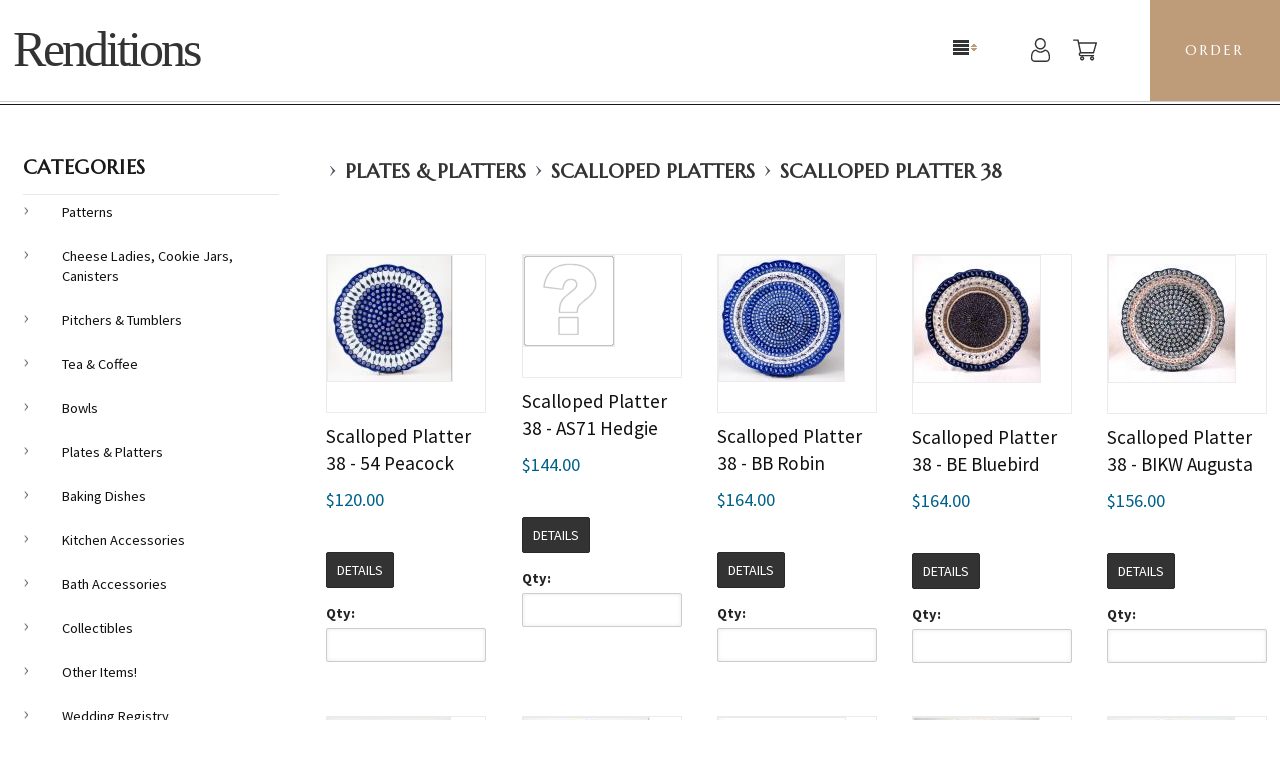

--- FILE ---
content_type: text/html; charset=UTF-8
request_url: http://renditionsweston.com/scalloped-platter-38/
body_size: 18189
content:
<!DOCTYPE html>
<!-- Classes taken from http://html5boilerplate.com/ on 2013-10-25, with additonal classes added  -->
<!--[if lt IE 7]>	  <html class="no-js ie lt-ie10 lt-ie9 lt-ie8 lt-ie7 lt_ie10 lt_ie9 lt_ie8 lt_ie7"> <![endif]-->
<!--[if IE 7]>		 <html class="no-js ie ie-7 lt-ie10 lt-ie9 lt-ie8 ie_7 lt_ie10 lt_ie9 lt_ie8"> <![endif]-->
<!--[if IE 8]>		 <html class="no-js ie ie-8 lt-ie10 lt-ie9 gt-ie7 ie_8 lt_ie10 lt_ie9 gt_ie7"> <![endif]-->
<!--[if IE 9 ]>		<html class="no-js ie ie-9 lt-ie10 gt-ie7 gt-ie8 ie_9 lt_ie10 gt_ie7 gt_ie8"><![endif]-->
<!--[if (gt IE 9)|!(IE)]><!--><html class="no-js ie gt-ie7 gt-ie8 gt-ie9 gt_ie7 gt_ie8 gt_ie9 modern_browser"> <!--<![endif]-->
	<head>
		<!-- BEGIN Shared HEAD_V3 that's pulled in from the global header file and pulled into header.html -->
		<meta charset="UTF-8">
<meta http-equiv="X-UA-Compatible" content="IE=edge">
<title>Scalloped Platter 38</title>

<meta id="extViewportMeta" name="viewport" content="width=device-width, initial-scale=1">

<!--[if lt IE 9]>
<script src="//html5shim.googlecode.com/svn/trunk/html5.js"></script>
<![endif]-->

    <meta name="description" content="" />
    <meta name="keywords" content="Scalloped Platter 38, Scalloped, Platter, 38" />
    

	<link rel="canonical" href="http://renditionsweston.com/Scalloped-Platter-42/" />


<!-- JQuery includes (core) -->
<script type="text/javascript" src="//ajax.googleapis.com/ajax/libs/jquery/1.7.2/jquery.min.js"></script>
            <!-- AWS -->
        
    <script type="text/javascript">
    <!--
        var __getScript = function(url, success) {
            success = success || function(){};
            var script = document.createElement('script');
            script.src = url;

            var head = document.getElementsByTagName('head')[0],
            done = false;

            // Attach handlers for all browsers
            script.onload = script.onreadystatechange = function() {

                if (!done && (!this.readyState || this.readyState == 'loaded' || this.readyState == 'complete')) {

                    done = true;

                    // callback function provided as param
                    success();

                    script.onload = script.onreadystatechange = null;
                    head.removeChild(script);

                };
            };

            head.appendChild(script);

        };

        function getStoreUrl(){
            return 'http://renditionsweston.com/';
        }
    //-->
    </script>

        
            
    
    
    <script type="text/javascript">
    <!--

    function recalculatePageHeight(){
            }

    function recalculateRelatedProductsHeight(){
            }

    jQuery(document).ready(function(){

        
                if(jQuery.trim(jQuery('#content-left').html()) == ''){
            jQuery('#content-left').css('display', 'none');
        }
        if(jQuery.trim(jQuery('#content-right').html()) == ''){
            jQuery('#content-right').css('display', 'none');
        }

                if($('#top-menu .line-splitter').length > 0){
                        $('#top-menu .line-splitter').each(function(){
                $(this).attr('style', 'border-color: ' + $(this).attr('data-color') + '; border-style: ' + $(this).attr('data-style') + '; border-width: ' + $(this).attr('data-width') + ' 0 0 0;');
            });
        }

        /* GROUP NAV
        =================================================== */
        /* =JFG. Add hook for styling sub-nav since it is not part of the CC markup for Drop Downs or Mega Menus. It's not possible to ascend selectors with just CSS - http://stackoverflow.com/questions/45004/complex-css-selector-for-parent-of-active-child */
        $('.dd-submenu li, .mm-submenu li').parents('li').addClass('nav-with-sub-menu nav_with_sub_menu'); /* Underscores is old class pre INT-39 */

        $('.element-title').parent().prev().addClass('js-req-last-element-link js_req_last_element_link'); /* Helper class for styling vertical space. Underscores is old class pre INT-39 */

        $('.element-textstr').parent().addClass('js-req-element-textstr-container js_req_element_textstr_container'); /* Helper class for styling vertical space. Underscores is old class pre INT-39 */

        /* =JFG. Temp helper class for detecting what type of menu this is. This is needed to apply  a z-index fix _only_ to the dropdown menu, since otherwise the positioning would affect the Mega Menu (CC-2933). Matt G will replace these in the actual nav later */
        $("#top-menu").each(function(){
            if($(this).has('.mm-submenu').length != 0) {
                $(this).addClass("menu menu--top menu--mega");
            }
            if($(this).has('.dd-submenu').length != 0) {
                $(this).addClass("menu menu--top menu--dropdown");
            }
        });

        // CC-5584
        $('.nav-with-sub-menu > a').click(function(e){
            if ($(this).attr('href') === '' || $(this).attr('href') === '#') {
                e.preventDefault();
                e.stopPropagation();
            }
        });

        /* GROUP NAV / MEGA MENU
        =================================================== */
        /* New */
        /* =JFG. Assistive classes for styling mega menu layouts based on their total columns */
        $("#top-menu > li .mm-submenu").each(function(){
            var columnClass = "l-cols-" + $(this).children().length;
            $(this).addClass(columnClass);
        });
        /* Old */
        $("#top-menu > li .mm-submenu").each(function(){
            var columnClass = "l-cols-" + $(this).children().length;
            $(this).addClass(columnClass);
            var columnClassOld = "l_cols--" + $(this).children().length;
            $(this).addClass(columnClassOld); /* =JFG. older class, pre INT-39 */
        });

        /* GROUP NAV / ANDROID - fix for navigation parents with link and children
        =================================================== */
        /* By Osvaldas Valutis, http://osvaldas.info/drop-down-navigation-responsive-and-touch-friendly
        Available for use under the MIT License */

        ;(function( $, window, document, undefined )
        {
            $.fn.doubleTapToGo = function( params )
            {
                if( !( 'ontouchstart' in window ) &&
                    !navigator.msMaxTouchPoints &&
                    !navigator.userAgent.toLowerCase().match( /windows phone os 7/i ) ) return false;

                this.each( function()
                {
                    var curItem = false;

                    $( this ).on( 'click', function( e )
                    {
                        var item = $( this );
                        if( item[ 0 ] != curItem[ 0 ] )
                        {
                            e.preventDefault();
                            curItem = item;
                        }
                    });

                    $( document ).on( 'click touchstart MSPointerDown', function( e )
                    {
                        var resetItem = true,
                            parents   = $( e.target ).parents();

                        for( var i = 0; i < parents.length; i++ )
                            if( parents[ i ] == curItem[ 0 ] )
                                resetItem = false;

                        if( resetItem )
                            curItem = false;
                    });
                });
                return this;
            };
        })( jQuery, window, document );

        if(navigator.userAgent.match(/(Android)/i)) { /* =JFG. CC-2502 - Wrapped condition around this function to test for Android to prevent it from mis-firing on iOS */
            $("#top-menu li:has(ul), #top-bar li:has(ul)").doubleTapToGo(); /* Apply to CoreCommerce navigation */
        }

        /* =JFG. GROUP MODERNIZR - Modernizr-like features that every theme should get by default
        =================================================== */
        $('html').removeClass("no-js"); /* Remove the class .no-js since we know the user definitely has JavaScript enabled if this jQuery is executed - related to CC-2934 */


        /* =JFG. GROUP PRODUCT DETAIL
        =================================================== */
        /* CC-2934; review form should be hidden for every theme; not a theme-by-theme basis */
        $("#productDetail .review--product-form").hide();

        $('a').click(function(e){
            url = $(this).attr('href');
            var arr = url.split('=');
            if(arr.length > 0 && arr[1] == 'logout') {
                     var amazonCookie = getCookie('amazon_Login_accessToken');
                     if(amazonCookie != "") {
                        $.getScript('https://api-cdn.amazon.com/sdk/login1.js').done(function(){
                                amazon.Login.logout();
                        });
                     }
            }
        });

        function getCookie(cname) {
            var name = cname + "=";
            var decodedCookie = decodeURIComponent(document.cookie);
            var ca = decodedCookie.split(';');
            for(var i = 0; i <ca.length; i++) {
            var c = ca[i];
            while (c.charAt(0) == ' ') {
                c = c.substring(1);
            }
            if (c.indexOf(name) == 0) {
                return c.substring(name.length, c.length);
            }
        }
        return "";
        }
    });

    /**
     * Anything that is put here will be run once the page is completely loaded.  Meaning all images have been completely loaded, etc.
     */
    jQuery(window).load(function(){
        
        recalculatePageHeight();
    });

    function getURLParameter(name, source) {
       return decodeURIComponent((new RegExp('[?|&|#]' + name + '=' +
         '([^&]+?)(&|#|;|$)').exec(source) || [,""])[1].replace(/\+/g,
         '%20')) || null;
     }

     var accessToken = getURLParameter("access_token", location.hash);

     if (typeof accessToken === 'string' && accessToken.match(/^Atza/)) {
        document.cookie = "amazon_Login_accessToken=" + accessToken +
      ";secure";
      window.location.href = 'https://renditionsweston.corecommerce.com/checkout.php';
    }
    //-->
    </script>

<meta property="og:site_name" content="Renditions" />
<meta property="twitter:card" content="summary_large_image" />
            <meta property="og:url" content="http://renditionsweston.com/Scalloped-Platter-42/" />
                    <meta property="og:title" content="Scalloped Platter 38" />
        <meta property="twitter:title" content="Scalloped Platter 38" />
    
                
    
         
    
    
    


<script>
  document.addEventListener('DOMContentLoaded', () => {
    const images = document.querySelectorAll('img');
    images.forEach((img) => {
      img.setAttribute('loading', 'lazy');
    });
  });
</script>
 <!-- This must be second -->
<link rel="stylesheet" type="text/css" href="http://renditionsweston.com/css/dynamic-css.php?currentlyActivePageId=" />
		<!-- END Shared HEAD_V3 that's pulled in from the global header file and pulled into header.html -->

	<!-- Libs CSS -->
	<link rel="stylesheet" type="text/css" href="http://renditionsweston.com/00325-1/design/css/bootstrap.css" media="all">
	<link rel="stylesheet" type="text/css" href="http://renditionsweston.com/00325-1/design/css/font-awesome.min.css" media="all">
	<link rel="stylesheet" type="text/css" href="http://renditionsweston.com/00325-1/design/css/flexslider.css" media="all">
	<link rel="stylesheet" type="text/css" href="http://renditionsweston.com/00325-1/design/css/prettyPhoto.css" media="all">
	<link rel="stylesheet" type="text/css" href="http://renditionsweston.com/00325-1/design/css/owl.carousel.css" media="all">

	<!-- On Scroll Animations -->
	<link rel="stylesheet" type="text/css" href="http://renditionsweston.com/00325-1/design/css/animate.min.css"  media="all">

	<!-- Template CSS -->
	<link rel="stylesheet" type="text/css" href="http://renditionsweston.com/00325-1/design/css/style.css" media="all">
	<link rel="stylesheet" type="text/css" href="http://renditionsweston.com/00325-1/design/css/main.css" media="all" />

	<!-- Responsive CSS -->
	<link rel="stylesheet" type="text/css" href="http://renditionsweston.com/00325-1/design/css/responsive.css" media="all">
	<link href="https://fonts.googleapis.com/css?family=Source+Sans+Pro:400,600,700|Marcellus&display=swap" rel="stylesheet">

	</head>
<body class="page-not-home page_not_home page_product_list has-widgets content-left-has-widgets has_widgets content_left_has_widgets" id="gjs">
	<header>
		<div class="navbar navbar-fixed-top">
			<div class="l_w_mx_wrapper relative-element">
				<div class="textlogo"><a href="http://renditionsweston.com">Renditions</a></div>				<span id="mobile-menu-button"><span class="icon-menu"></span></span>
				<nav><div id="topNav">
  <div class="left">&nbsp;</div>
  <div class="center">
<div id="topNavTab_1" class="link">
<a href="http://renditionsweston.com/About-Us.html"   alt="About Us" title="About Us" id="About Us"> About Us</a>
</div>
<div class="spacer">&nbsp;</div>
<div id="topNavTab_2" class="link">
<a href="http://renditionsweston.com/Contact-Us-5.html"   alt="Contact Us" title="Contact Us" id="Contact Us"> Contact Us</a>
</div>
<div class="spacer">&nbsp;</div>
<div id="topNavTab_3" class="link">
<a href="http://renditionsweston.com/how-to-videos.html"   alt="How-to Videos" title="How-to Videos" id="How-to Videos"> How-to Videos</a>
</div>
<div class="spacer">&nbsp;</div>
<div id="topNavTab_4" class="link">
<a href="http://renditionsweston.com/how-to-videos-and-product-demonstration-videos.html"   alt="Product Videos" title="Product Videos" id="Product Videos"> Product Videos</a>
</div>
<div class="spacer">&nbsp;</div>
<div id="topNavTab_5" class="link">
<a href="http://renditionsweston.com/cart.php?m=search"   alt="Search" title="Search" id="Search"> Search</a>
</div>
</div>
<div class="right">&nbsp;</div>
</div>
</nav>
				<ul id="top-links">
					<li class="relative-element">
						<a href="http://renditionsweston.com/cart.php?m=account" title="My Account" aria-title="My Account"><svg xmlns="http://www.w3.org/2000/svg" viewBox="-42 0 512 512.001"><defs/><path d="M210.352 246.633c33.882 0 63.218-12.153 87.195-36.13 23.969-23.972 36.125-53.304 36.125-87.19 0-33.876-12.152-63.211-36.129-87.192C273.566 12.152 244.23 0 210.352 0c-33.887 0-63.22 12.152-87.192 36.125s-36.129 53.309-36.129 87.188c0 33.886 12.156 63.222 36.13 87.195 23.98 23.969 53.316 36.125 87.19 36.125zM144.379 57.34c18.394-18.395 39.973-27.336 65.973-27.336 25.996 0 47.578 8.941 65.976 27.336 18.395 18.398 27.34 39.98 27.34 65.972 0 26-8.945 47.579-27.34 65.977-18.398 18.399-39.98 27.34-65.976 27.34-25.993 0-47.57-8.945-65.973-27.34-18.399-18.394-27.344-39.976-27.344-65.976 0-25.993 8.945-47.575 27.344-65.973zm0 0M426.129 393.703c-.692-9.976-2.09-20.86-4.149-32.351-2.078-11.579-4.753-22.524-7.957-32.528-3.312-10.34-7.808-20.55-13.375-30.336-5.77-10.156-12.55-19-20.16-26.277-7.957-7.613-17.699-13.734-28.965-18.2-11.226-4.44-23.668-6.69-36.976-6.69-5.227 0-10.281 2.144-20.043 8.5a2711.03 2711.03 0 01-20.879 13.46c-6.707 4.274-15.793 8.278-27.016 11.903-10.949 3.543-22.066 5.34-33.043 5.34-10.968 0-22.086-1.797-33.043-5.34-11.21-3.622-20.3-7.625-26.996-11.899-7.77-4.965-14.8-9.496-20.898-13.469-9.754-6.355-14.809-8.5-20.035-8.5-13.313 0-25.75 2.254-36.973 6.7-11.258 4.457-21.004 10.578-28.969 18.199-7.609 7.281-14.39 16.12-20.156 26.273-5.558 9.785-10.058 19.992-13.371 30.34-3.2 10.004-5.875 20.945-7.953 32.524-2.063 11.476-3.457 22.363-4.149 32.363C.343 403.492 0 413.668 0 423.949c0 26.727 8.496 48.363 25.25 64.32C41.797 504.017 63.688 512 90.316 512h246.532c26.62 0 48.511-7.984 65.062-23.73 16.758-15.946 25.254-37.59 25.254-64.325-.004-10.316-.351-20.492-1.035-30.242zm-44.906 72.828c-10.934 10.406-25.45 15.465-44.38 15.465H90.317c-18.933 0-33.449-5.059-44.379-15.46-10.722-10.208-15.933-24.141-15.933-42.587 0-9.594.316-19.066.95-28.16.616-8.922 1.878-18.723 3.75-29.137 1.847-10.285 4.198-19.937 6.995-28.675 2.684-8.38 6.344-16.676 10.883-24.668 4.332-7.618 9.316-14.153 14.816-19.418 5.145-4.926 11.63-8.957 19.27-11.98 7.066-2.798 15.008-4.329 23.629-4.56 1.05.56 2.922 1.626 5.953 3.602 6.168 4.02 13.277 8.606 21.137 13.625 8.86 5.649 20.273 10.75 33.91 15.152 13.941 4.508 28.16 6.797 42.273 6.797 14.114 0 28.336-2.289 42.27-6.793 13.648-4.41 25.058-9.507 33.93-15.164 8.043-5.14 14.953-9.593 21.12-13.617 3.032-1.973 4.903-3.043 5.954-3.601 8.625.23 16.566 1.761 23.636 4.558 7.637 3.024 14.122 7.059 19.266 11.98 5.5 5.262 10.484 11.798 14.816 19.423 4.543 7.988 8.208 16.289 10.887 24.66 2.801 8.75 5.156 18.398 7 28.675 1.867 10.434 3.133 20.239 3.75 29.145v.008c.637 9.058.957 18.527.961 28.148-.004 18.45-5.215 32.38-15.937 42.582zm0 0"/></svg></a>
						<ul class="dd-submenu">
							<li><span class="element-title">My Account</span></li>
															<li><a href="https://renditionsweston.corecommerce.com/login.php?m=client_login">Login</a></li>
								<li><a href="https://renditionsweston.corecommerce.com/login.php?m=create_account">Create a New Account</a></li>
													</ul>
					</li>
					<li class="relative-element">
						<a href="http://renditionsweston.com/cart.php?m=view" title="Shopping Cart" aria-title="Shopping Cart"><svg xmlns="http://www.w3.org/2000/svg" viewBox="0 -31 512 512"><defs/><path d="M164.96 300.004h.024c.02 0 .04-.004.059-.004H437a15.003 15.003 0 0014.422-10.879l60-210a15.003 15.003 0 00-2.445-13.152A15.006 15.006 0 00497 60H130.367l-10.722-48.254A15.003 15.003 0 00105 0H15C6.715 0 0 6.715 0 15s6.715 15 15 15h77.969c1.898 8.55 51.312 230.918 54.156 243.71C131.184 280.64 120 296.536 120 315c0 24.812 20.188 45 45 45h272c8.285 0 15-6.715 15-15s-6.715-15-15-15H165c-8.27 0-15-6.73-15-15 0-8.258 6.707-14.977 14.96-14.996zM477.114 90l-51.43 180H177.032l-40-180zm0 0M150 405c0 24.813 20.188 45 45 45s45-20.188 45-45-20.188-45-45-45-45 20.188-45 45zm45-15c8.27 0 15 6.73 15 15s-6.73 15-15 15-15-6.73-15-15 6.73-15 15-15zm0 0M362 405c0 24.813 20.188 45 45 45s45-20.188 45-45-20.188-45-45-45-45 20.188-45 45zm45-15c8.27 0 15 6.73 15 15s-6.73 15-15 15-15-6.73-15-15 6.73-15 15-15zm0 0"/></svg></a>
						<ul class="dd-submenu">
															<li><span class="element-title">Shopping Cart</span></li>
								<li><span class="element-textstr">There are NO items in your shopping cart</span></li>
								<li><a href="http://renditionsweston.com">Continue Shopping</a></li>
													</ul>
					</li>
				</ul>
				<a href="/checkout.php?m=fastcheckout&_ga=1.2.217307688.1538590099" title="Order" target="_self" class="order-btnA"><span>ORDER</span></a>
			</div>
		</div>
	</header>

	<div class="l_w_mx_wrapper">
		<div class="left_and_middle_content_wrapper">
			<div id="content-middle" class="content-middle relative-element">
				<!-- BEGIN >> cart.pos.v2.tem.php -->
<!-- END >> cart.pos.v2.tem.php --><!-- BEGIN >> product.grid.v2.tem.php -->
<script type="text/javascript">
    var currentDisplayedOptionGroup = new Array();
persCaptions = new Array();
var persSelected = new Array();
var persSelectedKeys = new Array();
var persSelectedAnswerKeys = new Array();
</script>
<script type="text/javascript" src="https://renditionsweston.corecommerce.com/javascript/productGrid.js"></script>
<script type="text/javascript" src="https://renditionsweston.corecommerce.com/javascript/util.js" ></script>
<script type="text/javascript" src="https://renditionsweston.corecommerce.com/javascript/options.js" ></script>




<form action="http://renditionsweston.com/cart.php" name="addMeForm" method="post">
    <input type="hidden" name="m" value="add" />
    <input type="hidden" name="productID" value="" />
    <input type="hidden" name="quantity" value="1" />
    <input type="hidden" name="reminder" value="" />
    <input type="hidden" name="QuoteSystem" value="" />
        <input type="hidden" name="last_m" value="product_list" />
</form>

<!-- BEGIN >> errors.v1.tem.php -->
<div id="onepage-errors">
</div>
<!-- END >> errors.v1.tem.php -->




    <h2 class="page-title featured_products"><a href="http://renditionsweston.com/cart.html"></a> >
 <a href="http://renditionsweston.com/plates-platters/">Plates &amp; Platters</a> >
 <a href="http://renditionsweston.com/plates-platters/scalloped-platters/">Scalloped Platters</a> >
 <a href="http://renditionsweston.com/plates-platters/scalloped-platters/scalloped-platter-38/">Scalloped Platter 38</a></h2>





                        <form action="http://renditionsweston.com/cart.php" name="ds_sort_products" method="get">
                <input type="hidden" name="m" value="product_list" />
                                <input type="hidden" name="c" value="200" />
                <input type="hidden" name="v" value="" />
                                <input type="hidden" name="shopByPrice" value="" />
                <input type="hidden" name="stream" value="" />

                <div class="sort-options" id="sortGridBy">
                    <span class="product_list_options product_list_options--sort">
                        <label for="sortBy" class="label-natural-width">
                            Sort By:
                        </label>

                        <select name="sortBy" id="sortBy" onchange="javascript:addSortAndFilter();">
                            <option value="abc" selected="selected">Default</option>
<option value="PriceHiLo">Price (High to Low)</option>
<option value="PriceLoHi">Price (Low to High)</option>
<option value="pID">Most Recent</option>
                        </select>
                    </span>

                                    </div>
            </form>
        
        
        <form action="http://renditionsweston.com/cart.php" name="ds_products" method="post">
            <input type="hidden" name="m" value="batchAddToCart" />
            <input type="hidden" name="last_m" value="product_list" />
            <div id="optionGroupLoading" style="display: none;">
                <img src="https://renditionsweston.corecommerce.com/admin/images/loading.gif" width="16" height="16" alt="" border="0" />
            </div>

            
            <div class="grid-container product-list l_cols--5" id="product-list">
                <!-- BEGIN >> product.grid.item.v1.tem.php -->
    
    <div class="grid-list-item product-list-item">
            
        <div class="item-image item-image--product">
            <a href="http://renditionsweston.com/Plates-Platters/Scalloped-Platters/Scalloped-Platter-38/Scalloped-Platter-38-54-Peacock.html" class="thumb"><img   class="photoClass" src="http://renditionsweston.com/images/products/24428.jpg" width="123" height="125" alt="" title="" /></a>
        </div>

        <div class="product-list-item-info">
            <span class="product-list-item-name">
                            <a href="http://renditionsweston.com/Plates-Platters/Scalloped-Platters/Scalloped-Platter-38/Scalloped-Platter-38-54-Peacock.html">Scalloped Platter 38 - 54 Peacock</a>
                            </span>

            
                            
                    
                    
            <!-- ##ATTACHMENTS_BEGIN## -->
                        
                        <!-- ##ATTACHMENTS_END## -->
            <div class="product-list-item-price">
                $120.00
                                            </div>

            
                
            <div class="product-list-item-buttons">
                                
                
                
                                    <a href="http://renditionsweston.com/Plates-Platters/Scalloped-Platters/Scalloped-Platter-38/Scalloped-Platter-38-54-Peacock.html" class="btn btn--2 btn--details" role="button">Details</a>                            </div>

                                                            
                <div class="product-list-item-options">
                    
                                                                        <label class="label_natural_width">Qty:</label>
                            <input type="text" name="data[6035][qty]" size="3" maxlength="6" value="" class="input-qty form-control" id="qtyInput" />                                            
                                    </div>
                    </div>
    </div>

    <div class="grid-list-item product-list-item">
            
        <div class="item-image item-image--product">
            <a href="http://renditionsweston.com/Plates-Platters/Scalloped-Platters/Scalloped-Platter-38/Scalloped-Platter-38-AS71-Hedgie.html" class="thumb"><img   class="photoClass" src="http://renditionsweston.com/images/products/na.gif" width="90" height="90" alt="" title="" /></a>
        </div>

        <div class="product-list-item-info">
            <span class="product-list-item-name">
                            <a href="http://renditionsweston.com/Plates-Platters/Scalloped-Platters/Scalloped-Platter-38/Scalloped-Platter-38-AS71-Hedgie.html">Scalloped Platter 38 - AS71 Hedgie</a>
                            </span>

            
                            
                    
                    
            <!-- ##ATTACHMENTS_BEGIN## -->
                        
                        <!-- ##ATTACHMENTS_END## -->
            <div class="product-list-item-price">
                $144.00
                                            </div>

            
                
            <div class="product-list-item-buttons">
                                
                
                
                                    <a href="http://renditionsweston.com/Plates-Platters/Scalloped-Platters/Scalloped-Platter-38/Scalloped-Platter-38-AS71-Hedgie.html" class="btn btn--2 btn--details" role="button">Details</a>                            </div>

                                                            
                <div class="product-list-item-options">
                    
                                                                        <label class="label_natural_width">Qty:</label>
                            <input type="text" name="data[20044][qty]" size="3" maxlength="6" value="" class="input-qty form-control" id="qtyInput" />                                            
                                    </div>
                    </div>
    </div>

    <div class="grid-list-item product-list-item">
            
        <div class="item-image item-image--product">
            <a href="http://renditionsweston.com/Plates-Platters/Scalloped-Platters/Scalloped-Platter-38/Scalloped-Platter-38-BB-Robin.html" class="thumb"><img   class="photoClass" src="http://renditionsweston.com/images/products/45054.jpg" width="124" height="125" alt="" title="" /></a>
        </div>

        <div class="product-list-item-info">
            <span class="product-list-item-name">
                            <a href="http://renditionsweston.com/Plates-Platters/Scalloped-Platters/Scalloped-Platter-38/Scalloped-Platter-38-BB-Robin.html">Scalloped Platter 38 - BB Robin</a>
                            </span>

            
                            
                    
                    
            <!-- ##ATTACHMENTS_BEGIN## -->
                        
                        <!-- ##ATTACHMENTS_END## -->
            <div class="product-list-item-price">
                $164.00
                                            </div>

            
                
            <div class="product-list-item-buttons">
                                
                
                
                                    <a href="http://renditionsweston.com/Plates-Platters/Scalloped-Platters/Scalloped-Platter-38/Scalloped-Platter-38-BB-Robin.html" class="btn btn--2 btn--details" role="button">Details</a>                            </div>

                                                            
                <div class="product-list-item-options">
                    
                                                                        <label class="label_natural_width">Qty:</label>
                            <input type="text" name="data[6070][qty]" size="3" maxlength="6" value="" class="input-qty form-control" id="qtyInput" />                                            
                                    </div>
                    </div>
    </div>

    <div class="grid-list-item product-list-item">
            
        <div class="item-image item-image--product">
            <a href="http://renditionsweston.com/Plates-Platters/Scalloped-Platters/Scalloped-Platter-38/Scalloped-Platter-38-BE-Bluebird.html" class="thumb"><img   class="photoClass" src="http://renditionsweston.com/images/products/77407.jpg" width="125" height="125" alt="" title="" /></a>
        </div>

        <div class="product-list-item-info">
            <span class="product-list-item-name">
                            <a href="http://renditionsweston.com/Plates-Platters/Scalloped-Platters/Scalloped-Platter-38/Scalloped-Platter-38-BE-Bluebird.html">Scalloped Platter 38 - BE Bluebird</a>
                            </span>

            
                            
                    
                    
            <!-- ##ATTACHMENTS_BEGIN## -->
                        
                        <!-- ##ATTACHMENTS_END## -->
            <div class="product-list-item-price">
                $164.00
                                            </div>

            
                
            <div class="product-list-item-buttons">
                                
                
                
                                    <a href="http://renditionsweston.com/Plates-Platters/Scalloped-Platters/Scalloped-Platter-38/Scalloped-Platter-38-BE-Bluebird.html" class="btn btn--2 btn--details" role="button">Details</a>                            </div>

                                                            
                <div class="product-list-item-options">
                    
                                                                        <label class="label_natural_width">Qty:</label>
                            <input type="text" name="data[6071][qty]" size="3" maxlength="6" value="" class="input-qty form-control" id="qtyInput" />                                            
                                    </div>
                    </div>
    </div>

    <div class="grid-list-item product-list-item">
            
        <div class="item-image item-image--product">
            <a href="http://renditionsweston.com/Plates-Platters/Scalloped-Platters/Scalloped-Platter-38/Scalloped-Platter-38-BIKW-Augusta.html" class="thumb"><img   class="photoClass" src="http://renditionsweston.com/images/products/77412.jpg" width="125" height="125" alt="" title="" /></a>
        </div>

        <div class="product-list-item-info">
            <span class="product-list-item-name">
                            <a href="http://renditionsweston.com/Plates-Platters/Scalloped-Platters/Scalloped-Platter-38/Scalloped-Platter-38-BIKW-Augusta.html">Scalloped Platter 38 - BIKW Augusta</a>
                            </span>

            
                            
                    
                    
            <!-- ##ATTACHMENTS_BEGIN## -->
                        
                        <!-- ##ATTACHMENTS_END## -->
            <div class="product-list-item-price">
                $156.00
                                            </div>

            
                
            <div class="product-list-item-buttons">
                                
                
                
                                    <a href="http://renditionsweston.com/Plates-Platters/Scalloped-Platters/Scalloped-Platter-38/Scalloped-Platter-38-BIKW-Augusta.html" class="btn btn--2 btn--details" role="button">Details</a>                            </div>

                                                            
                <div class="product-list-item-options">
                    
                                                                        <label class="label_natural_width">Qty:</label>
                            <input type="text" name="data[9811][qty]" size="3" maxlength="6" value="" class="input-qty form-control" id="qtyInput" />                                            
                                    </div>
                    </div>
    </div>

    <div class="grid-list-item product-list-item">
            
        <div class="item-image item-image--product">
            <a href="http://renditionsweston.com/Plates-Platters/Scalloped-Platters/Scalloped-Platter-38/Scalloped-Platter-38-BM-Chandler.html" class="thumb"><img   class="photoClass" src="http://renditionsweston.com/images/products/21838.jpg" width="123" height="125" alt="" title="" /></a>
        </div>

        <div class="product-list-item-info">
            <span class="product-list-item-name">
                            <a href="http://renditionsweston.com/Plates-Platters/Scalloped-Platters/Scalloped-Platter-38/Scalloped-Platter-38-BM-Chandler.html">Scalloped Platter 38 - BM Chandler</a>
                            </span>

            
                            
                    
                    
            <!-- ##ATTACHMENTS_BEGIN## -->
                        
                        <!-- ##ATTACHMENTS_END## -->
            <div class="product-list-item-price">
                $164.00
                                            </div>

            
                
            <div class="product-list-item-buttons">
                                
                
                
                                    <a href="http://renditionsweston.com/Plates-Platters/Scalloped-Platters/Scalloped-Platter-38/Scalloped-Platter-38-BM-Chandler.html" class="btn btn--2 btn--details" role="button">Details</a>                            </div>

                                                            
                <div class="product-list-item-options">
                    
                                                                        <label class="label_natural_width">Qty:</label>
                            <input type="text" name="data[6072][qty]" size="3" maxlength="6" value="" class="input-qty form-control" id="qtyInput" />                                            
                                    </div>
                    </div>
    </div>

    <div class="grid-list-item product-list-item">
            
        <div class="item-image item-image--product">
            <a href="http://renditionsweston.com/Plates-Platters/Scalloped-Platters/Scalloped-Platter-38/Scalloped-Platter-38-DP16-Forget-Me-Nots.html" class="thumb"><img   class="photoClass" src="http://renditionsweston.com/images/products/24443.jpg" width="124" height="125" alt="" title="" /></a>
        </div>

        <div class="product-list-item-info">
            <span class="product-list-item-name">
                            <a href="http://renditionsweston.com/Plates-Platters/Scalloped-Platters/Scalloped-Platter-38/Scalloped-Platter-38-DP16-Forget-Me-Nots.html">Scalloped Platter 38 - DP16 Forget Me Nots</a>
                            </span>

            
                            
                    
                    
            <!-- ##ATTACHMENTS_BEGIN## -->
                        
                        <!-- ##ATTACHMENTS_END## -->
            <div class="product-list-item-price">
                $144.00
                                            </div>

            
                
            <div class="product-list-item-buttons">
                                
                
                
                                    <a href="http://renditionsweston.com/Plates-Platters/Scalloped-Platters/Scalloped-Platter-38/Scalloped-Platter-38-DP16-Forget-Me-Nots.html" class="btn btn--2 btn--details" role="button">Details</a>                            </div>

                                                            
                <div class="product-list-item-options">
                    
                                                                        <label class="label_natural_width">Qty:</label>
                            <input type="text" name="data[6055][qty]" size="3" maxlength="6" value="" class="input-qty form-control" id="qtyInput" />                                            
                                    </div>
                    </div>
    </div>

    <div class="grid-list-item product-list-item">
            
        <div class="item-image item-image--product">
            <a href="http://renditionsweston.com/Plates-Platters/Scalloped-Platters/Scalloped-Platter-38/Scalloped-Platter-38-DPLC-Posies.html" class="thumb"><img   class="photoClass" src="http://renditionsweston.com/images/products/77417.jpg" width="125" height="125" alt="" title="" /></a>
        </div>

        <div class="product-list-item-info">
            <span class="product-list-item-name">
                            <a href="http://renditionsweston.com/Plates-Platters/Scalloped-Platters/Scalloped-Platter-38/Scalloped-Platter-38-DPLC-Posies.html">Scalloped Platter 38 - DPLC Posies</a>
                            </span>

            
                            
                    
                    
            <!-- ##ATTACHMENTS_BEGIN## -->
                        
                        <!-- ##ATTACHMENTS_END## -->
            <div class="product-list-item-price">
                $156.00
                                            </div>

            
                
            <div class="product-list-item-buttons">
                                
                
                
                                    <a href="http://renditionsweston.com/Plates-Platters/Scalloped-Platters/Scalloped-Platter-38/Scalloped-Platter-38-DPLC-Posies.html" class="btn btn--2 btn--details" role="button">Details</a>                            </div>

                                                            
                <div class="product-list-item-options">
                    
                                                                        <label class="label_natural_width">Qty:</label>
                            <input type="text" name="data[6059][qty]" size="3" maxlength="6" value="" class="input-qty form-control" id="qtyInput" />                                            
                                    </div>
                    </div>
    </div>

    <div class="grid-list-item product-list-item">
            
        <div class="item-image item-image--product">
            <a href="http://renditionsweston.com/Plates-Platters/Scalloped-Platters/Scalloped-Platter-38/Scalloped-Platter-38-EO38-Sweet-Pea.html" class="thumb"><img   class="photoClass" src="http://renditionsweston.com/images/products/90101.jpg" width="125" height="125" alt="" title="" /></a>
        </div>

        <div class="product-list-item-info">
            <span class="product-list-item-name">
                            <a href="http://renditionsweston.com/Plates-Platters/Scalloped-Platters/Scalloped-Platter-38/Scalloped-Platter-38-EO38-Sweet-Pea.html">Scalloped Platter 38 - EO38 Sweet Pea</a>
                            </span>

            
                            
                    
                    
            <!-- ##ATTACHMENTS_BEGIN## -->
                        
                        <!-- ##ATTACHMENTS_END## -->
            <div class="product-list-item-price">
                $156.00
                                            </div>

            
                
            <div class="product-list-item-buttons">
                                
                
                
                                    <a href="http://renditionsweston.com/Plates-Platters/Scalloped-Platters/Scalloped-Platter-38/Scalloped-Platter-38-EO38-Sweet-Pea.html" class="btn btn--2 btn--details" role="button">Details</a>                            </div>

                                                            
                <div class="product-list-item-options">
                    
                                                                        <label class="label_natural_width">Qty:</label>
                            <input type="text" name="data[16122][qty]" size="3" maxlength="6" value="" class="input-qty form-control" id="qtyInput" />                                            
                                    </div>
                    </div>
    </div>

    <div class="grid-list-item product-list-item">
            
        <div class="item-image item-image--product">
            <a href="http://renditionsweston.com/Plates-Platters/Scalloped-Platters/Scalloped-Platter-38/Scalloped-Platter-38-EOK-Diamond-Lattice.html" class="thumb"><img   class="photoClass" src="http://renditionsweston.com/images/products/24448.jpg" width="125" height="125" alt="" title="" /></a>
        </div>

        <div class="product-list-item-info">
            <span class="product-list-item-name">
                            <a href="http://renditionsweston.com/Plates-Platters/Scalloped-Platters/Scalloped-Platter-38/Scalloped-Platter-38-EOK-Diamond-Lattice.html">Scalloped Platter 38 - EOK Diamond Lattice</a>
                            </span>

            
                            
                    
                    
            <!-- ##ATTACHMENTS_BEGIN## -->
                        
                        <!-- ##ATTACHMENTS_END## -->
            <div class="product-list-item-price">
                $144.00
                                            </div>

            
                
            <div class="product-list-item-buttons">
                                
                
                
                                    <a href="http://renditionsweston.com/Plates-Platters/Scalloped-Platters/Scalloped-Platter-38/Scalloped-Platter-38-EOK-Diamond-Lattice.html" class="btn btn--2 btn--details" role="button">Details</a>                            </div>

                                                            
                <div class="product-list-item-options">
                    
                                                                        <label class="label_natural_width">Qty:</label>
                            <input type="text" name="data[6049][qty]" size="3" maxlength="6" value="" class="input-qty form-control" id="qtyInput" />                                            
                                    </div>
                    </div>
    </div>

    <div class="grid-list-item product-list-item">
            
        <div class="item-image item-image--product">
            <a href="http://renditionsweston.com/Plates-Platters/Scalloped-Platters/Scalloped-Platter-38/Scalloped-Platter-38-J8CA-Black-Blossom.html" class="thumb"><img   class="photoClass" src="http://renditionsweston.com/images/products/na.gif" width="90" height="90" alt="" title="" /></a>
        </div>

        <div class="product-list-item-info">
            <span class="product-list-item-name">
                            <a href="http://renditionsweston.com/Plates-Platters/Scalloped-Platters/Scalloped-Platter-38/Scalloped-Platter-38-J8CA-Black-Blossom.html">Scalloped Platter 38 - J8CA Black Blossom</a>
                            </span>

            
                            
                    
                    
            <!-- ##ATTACHMENTS_BEGIN## -->
                        
                        <!-- ##ATTACHMENTS_END## -->
            <div class="product-list-item-price">
                $144.00
                                            </div>

            
                
            <div class="product-list-item-buttons">
                                
                
                
                                    <a href="http://renditionsweston.com/Plates-Platters/Scalloped-Platters/Scalloped-Platter-38/Scalloped-Platter-38-J8CA-Black-Blossom.html" class="btn btn--2 btn--details" role="button">Details</a>                            </div>

                                                            
                <div class="product-list-item-options">
                    
                                                                        <label class="label_natural_width">Qty:</label>
                            <input type="text" name="data[19011][qty]" size="3" maxlength="6" value="" class="input-qty form-control" id="qtyInput" />                                            
                                    </div>
                    </div>
    </div>

    <div class="grid-list-item product-list-item">
            
        <div class="item-image item-image--product">
            <a href="http://renditionsweston.com/Plates-Platters/Scalloped-Platters/Scalloped-Platter-38/Scalloped-Platter-38-J8CZ-Red-Blossom.html" class="thumb"><img   class="photoClass" src="http://renditionsweston.com/images/products/na.gif" width="90" height="90" alt="" title="" /></a>
        </div>

        <div class="product-list-item-info">
            <span class="product-list-item-name">
                            <a href="http://renditionsweston.com/Plates-Platters/Scalloped-Platters/Scalloped-Platter-38/Scalloped-Platter-38-J8CZ-Red-Blossom.html">Scalloped Platter 38 - J8CZ Red Blossom</a>
                            </span>

            
                            
                    
                    
            <!-- ##ATTACHMENTS_BEGIN## -->
                        
                        <!-- ##ATTACHMENTS_END## -->
            <div class="product-list-item-price">
                $144.00
                                            </div>

            
                
            <div class="product-list-item-buttons">
                                
                
                
                                    <a href="http://renditionsweston.com/Plates-Platters/Scalloped-Platters/Scalloped-Platter-38/Scalloped-Platter-38-J8CZ-Red-Blossom.html" class="btn btn--2 btn--details" role="button">Details</a>                            </div>

                                                            
                <div class="product-list-item-options">
                    
                                                                        <label class="label_natural_width">Qty:</label>
                            <input type="text" name="data[20045][qty]" size="3" maxlength="6" value="" class="input-qty form-control" id="qtyInput" />                                            
                                    </div>
                    </div>
    </div>

    <div class="grid-list-item product-list-item">
            
        <div class="item-image item-image--product">
            <a href="http://renditionsweston.com/Plates-Platters/Scalloped-Platters/Scalloped-Platter-38/Scalloped-Platter-38-JS14-Marigolds.html" class="thumb"><img   class="photoClass" src="http://renditionsweston.com/images/products/80976.jpg" width="125" height="125" alt="" title="" /></a>
        </div>

        <div class="product-list-item-info">
            <span class="product-list-item-name">
                            <a href="http://renditionsweston.com/Plates-Platters/Scalloped-Platters/Scalloped-Platter-38/Scalloped-Platter-38-JS14-Marigolds.html">Scalloped Platter 38 - JS14 Marigolds</a>
                            </span>

            
                            
                    
                    
            <!-- ##ATTACHMENTS_BEGIN## -->
                        
                        <!-- ##ATTACHMENTS_END## -->
            <div class="product-list-item-price">
                $120.00
                                            </div>

            
                
            <div class="product-list-item-buttons">
                                
                
                
                                    <a href="http://renditionsweston.com/Plates-Platters/Scalloped-Platters/Scalloped-Platter-38/Scalloped-Platter-38-JS14-Marigolds.html" class="btn btn--2 btn--details" role="button">Details</a>                            </div>

                                                            
                <div class="product-list-item-options">
                    
                                                                        <label class="label_natural_width">Qty:</label>
                            <input type="text" name="data[7969][qty]" size="3" maxlength="6" value="" class="input-qty form-control" id="qtyInput" />                                            
                                    </div>
                    </div>
    </div>

    <div class="grid-list-item product-list-item">
            
        <div class="item-image item-image--product">
            <a href="http://renditionsweston.com/Plates-Platters/Scalloped-Platters/Scalloped-Platter-38/Scalloped-Platter-38-JZB-Pansies.html" class="thumb"><img   class="photoClass" src="http://renditionsweston.com/images/products/45064.jpg" width="125" height="125" alt="" title="" /></a>
        </div>

        <div class="product-list-item-info">
            <span class="product-list-item-name">
                            <a href="http://renditionsweston.com/Plates-Platters/Scalloped-Platters/Scalloped-Platter-38/Scalloped-Platter-38-JZB-Pansies.html">Scalloped Platter 38 - JZB Pansies</a>
                            </span>

            
                            
                    
                    
            <!-- ##ATTACHMENTS_BEGIN## -->
                        
                        <!-- ##ATTACHMENTS_END## -->
            <div class="product-list-item-price">
                $156.00
                                            </div>

            
                
            <div class="product-list-item-buttons">
                                
                
                
                                    <a href="http://renditionsweston.com/Plates-Platters/Scalloped-Platters/Scalloped-Platter-38/Scalloped-Platter-38-JZB-Pansies.html" class="btn btn--2 btn--details" role="button">Details</a>                            </div>

                                                            
                <div class="product-list-item-options">
                    
                                                                        <label class="label_natural_width">Qty:</label>
                            <input type="text" name="data[6062][qty]" size="3" maxlength="6" value="" class="input-qty form-control" id="qtyInput" />                                            
                                    </div>
                    </div>
    </div>

    <div class="grid-list-item product-list-item">
            
        <div class="item-image item-image--product">
            <a href="http://renditionsweston.com/Plates-Platters/Scalloped-Platters/Scalloped-Platter-38/Scalloped-Platter-38-KK01-Filigree.html" class="thumb"><img   class="photoClass" src="http://renditionsweston.com/images/products/77427.jpg" width="125" height="125" alt="" title="" /></a>
        </div>

        <div class="product-list-item-info">
            <span class="product-list-item-name">
                            <a href="http://renditionsweston.com/Plates-Platters/Scalloped-Platters/Scalloped-Platter-38/Scalloped-Platter-38-KK01-Filigree.html">Scalloped Platter 38 - KK01 Filigree</a>
                            </span>

            
                            
                    
                    
            <!-- ##ATTACHMENTS_BEGIN## -->
                        
                        <!-- ##ATTACHMENTS_END## -->
            <div class="product-list-item-price">
                $120.00
                                            </div>

            
                
            <div class="product-list-item-buttons">
                                
                
                
                                    <a href="http://renditionsweston.com/Plates-Platters/Scalloped-Platters/Scalloped-Platter-38/Scalloped-Platter-38-KK01-Filigree.html" class="btn btn--2 btn--details" role="button">Details</a>                            </div>

                                                            
                <div class="product-list-item-options">
                    
                                                                        <label class="label_natural_width">Qty:</label>
                            <input type="text" name="data[14837][qty]" size="3" maxlength="6" value="" class="input-qty form-control" id="qtyInput" />                                            
                                    </div>
                    </div>
    </div>
<!-- END >> product.grid.item.v1.tem.php -->
            </div>

                             <div class="grid-function-buttons">
                        <input type="submit" onclick="javascript:batchAdd();" class="btn btn--1 btn--add_to_cart" value="Add Selected Items to Cart" />
                            </div> <!-- .grid-function-buttons -->
                    </form>
        <div class="pagination-buttons" id="productPagination">
        <input type="button" onclick="javascript:getProducts();" value="Show More. 15 Left" class="btn btn--more" id="show-more-products" />
                    <a href="http://renditionsweston.com/cart.php?m=product_list&amp;c=200&amp;v=&amp;r=&amp;customListIds=&amp;sortBy=abc&amp;viewAll=1" class="btn btn--viewall" role="button">View All</a>
            </div>



<script type="text/javascript">
            var categoryId = '200';
    var newHtml = '';
    var simpleTitle = encodeURIComponent("Plates &amp; Platters &gt; Scalloped Platters &gt; Scalloped Platter 38");
    
    var listContainer = document.getElementById('product-list');
    var productPageNumber = '2';     var remainingItems = 15;
    var moreProductsButton = document.getElementById('show-more-products');
    var moreProductsButtonValue = 'Show More. %s Left';
    var str_loading = 'Loading';

    jQuery(window).on('load', function() {
            });

    function getProducts() {
        moreProductsButton.disabled = true;
        moreProductsButton.value = str_loading + '...';
        var filterAttributeOptions = [];
           

        jQuery.ajax({
            type: 'GET',
            url: getStoreUrl() + 'controllers/ajaxController.php',
            data : {
                'object'                : 'MobileAjax',
                'function'              : 'getMobileProducts',
                'categoryId'            : categoryId,
                'vendorId'              : '',
                'pageNumber'            : productPageNumber,
                'simpleTitle'           : simpleTitle,
                'cmd'                   : 'product_list',
                'search'                : '',
                'shopByPrice'           : "",
                'sortBy'                : 'abc',
                'displayedRegistryId'   : '',
                cache                   : false,
                'crossSellProductId'    : null,
                'customListIds'           : '',
                'filterAttributeOptions' : filterAttributeOptions
            }
        }).done(function(response) {
            listContainer.innerHTML += response;
            productPageNumber++;
            remainingItems = 30 - $(".product-list-item").length;

            if(remainingItems > 0) {
                moreProductsButton.value = moreProductsButtonValue.replace('%s', remainingItems);
                moreProductsButton.disabled = false;
            } else {
                document.getElementById('productPagination').style.display = 'none';
            }
        });
    }

    function addMe(productId,Quote){
        var reminder = getSelectValueByName(document.ds_products, 'emailReminder[' + productId + ']');
        document.addMeForm.reminder.value = reminder;
        document.addMeForm.QuoteSystem.value = Quote;
        document.addMeForm.productID.value = productId;
        document.addMeForm.submit();
        return false;
    }

    function addSortAndFilter(){
        document.ds_sort_products.submit();
        return false;
    }

    //Place holder because the option functionality that uses this function was ported from product
    //detail but the original function does not work on this template.
    function updatePrice(){}

    
        function batchAdd(){
        document.ds_products.submit();
    }
    </script>
<!-- END >> product.grid.v2.tem.php -->
			</div>

			<div id="content-left">
				<div class="content_left__inner">
					
    <!-- BEGIN >> cart.categories.v2.tem.php  -->
    <div id="widgetCategories" class="ccWidget ccWidgetList"  >

        <script type="text/javascript">
            <!--

            function catWidgetTree(id, url){
                var elem = 'categoryId_'+id;

                if(!document.getElementById(elem)){
                    return;
                }

                if(document.getElementById(elem).style.display=='none'){
                    document.getElementById(elem).style.display = 'block';

                    
                } else {
                    document.getElementById(elem).style.display = 'none';

                }
            }

            function catWidgetColors(id, color){
                var elem = 'categoryId_'+id;
                if(!document.getElementById(elem)){
                    return;
                }

                document.getElementById(elem).style.backgroundColor = color;
            }

            //-->
        </script>

        
                    <div class="top">

                                                            <h3>Categories</h3>
                                                </div>
        
        <div class="body"  >
            
                                                    <div id="dcatMenu" style="width: 100%;">
<ul>
<li class="subcats"><a href="http://renditionsweston.com/patterns/">Patterns</a>
<ul>
<li class="subcats"><a href="http://renditionsweston.com/traditional/">Traditional</a>
<ul>
<li class="nosubcats"><a href="http://renditionsweston.com/54-peacock/">54 Peacock</a>
</li><li class="nosubcats"><a href="http://renditionsweston.com/70-mosquito/">70 Mosquito</a>
</li><li class="nosubcats"><a href="http://renditionsweston.com/as89-puppy-tales/">AS89 Puppy Tales</a>
</li><li class="nosubcats"><a href="http://renditionsweston.com/asd-bell-flower/">ASD Bell Flower</a>
</li><li class="nosubcats"><a href="http://renditionsweston.com/gile-carolers/">GILE Carolers</a>
</li><li class="nosubcats"><a href="http://renditionsweston.com/jg24-bullwinkle/">JG24 Bullwinkle</a>
</li><li class="nosubcats"><a href="http://renditionsweston.com/js14-marigolds/">JS14 Marigolds</a>
</li><li class="nosubcats"><a href="http://renditionsweston.com/jz81-happy-hearts/">JZ81 Happy Hearts</a>
</li><li class="nosubcats"><a href="http://renditionsweston.com/kk01-filigree/">KK01 Filigree</a>
</li><li class="nosubcats"><a href="http://renditionsweston.com/kk02-paprika/">KK02 Paprika</a>
</li><li class="nosubcats"><a href="http://renditionsweston.com/kot6-jack-s-cat/">KOT6 Jack's Cat</a>
</li><li class="nosubcats"><a href="http://renditionsweston.com/mcp-three-sisters/">MCP Three Sisters</a>
</li><li class="nosubcats"><a href="http://renditionsweston.com/p324-beatrix/">P324 Beatrix</a>
</li><li class="nosubcats"><a href="http://renditionsweston.com/ps36-frosted-flakes/">PS36 Frosted Flakes</a>
</li><li class="nosubcats"><a href="http://renditionsweston.com/pz-snowflake/">PZ Snowflake</a>
</li><li class="nosubcats"><a href="http://renditionsweston.com/rc15-addie-jo/">RC15 Addie Jo</a>
</li><li class="nosubcats"><a href="http://renditionsweston.com/rmac-red-poppies/">RMAC Red Poppies</a>
</li><li class="nosubcats"><a href="http://renditionsweston.com/rman-blue-poppies/">RMAN Blue Poppies</a>
</li><li class="nosubcats"><a href="http://renditionsweston.com/rs14-pinwheels/">RS14 Pinwheels</a>
</li><li class="nosubcats"><a href="http://renditionsweston.com/rs69-boo/">RS69 Boo!</a>
</li><li class="nosubcats"><a href="http://renditionsweston.com/rv-rhine-valley/">RV Rhine Valley</a>
</li><li class="nosubcats"><a href="http://renditionsweston.com/semc-heartfelt/">SEMC Heartfelt</a>
</li></ul>
</li><li class="subcats"><a href="http://renditionsweston.com/unikat/">UNIKAT</a>
<ul>
<li class="nosubcats"><a href="http://renditionsweston.com/as38-oh/">AS38 Oh!</a>
</li><li class="nosubcats"><a href="http://renditionsweston.com/as71-hedgie/">AS71 Hedgie</a>
</li><li class="nosubcats"><a href="http://renditionsweston.com/dp16-forget-me-nots/">DP16 Forget Me Nots</a>
</li><li class="nosubcats"><a href="http://renditionsweston.com/dso-mums/">DSO Mums</a>
</li><li class="nosubcats"><a href="http://renditionsweston.com/eok-diamond-lattice/">EOK Diamond Lattice</a>
</li><li class="nosubcats"><a href="http://renditionsweston.com/eos-pumpkin-spice/">EOS Pumpkin Spice</a>
</li><li class="nosubcats"><a href="http://renditionsweston.com/kla-tuscany/">KLA Tuscany</a>
</li><li class="nosubcats"><a href="http://renditionsweston.com/klj-candy-corn/">KLJ Candy Corn</a>
</li><li class="nosubcats"><a href="http://renditionsweston.com/p217-polonaise/">P217 Polonaise</a>
</li><li class="nosubcats"><a href="http://renditionsweston.com/p316-wisteria/">P316 Wisteria</a>
</li><li class="nosubcats"><a href="http://renditionsweston.com/p373-butternut/">P373 Butternut</a>
</li><li class="nosubcats"><a href="http://renditionsweston.com/ps15-bewitched/">PS15 Bewitched</a>
</li><li class="nosubcats"><a href="http://renditionsweston.com/rend-zo-girl/">REND Zo Girl</a>
</li><li class="nosubcats"><a href="http://renditionsweston.com/reos-mayzie/">REOS Mayzie</a>
</li><li class="nosubcats"><a href="http://renditionsweston.com/u1-gypsy-jazz/">U1 Gypsy Jazz</a>
</li></ul>
</li><li class="subcats"><a href="http://renditionsweston.com/signature/">Signature</a>
<ul>
<li class="nosubcats"><a href="http://renditionsweston.com/bikw-augusta/">BIKW Augusta</a>
</li><li class="nosubcats"><a href="http://renditionsweston.com/dplc-posies/">DPLC Posies</a>
</li><li class="nosubcats"><a href="http://renditionsweston.com/eo34-prairie-blooms/">EO34 Prairie Blooms</a>
</li><li class="nosubcats"><a href="http://renditionsweston.com/eo38-sweet-pea/">EO38 Sweet Pea</a>
</li><li class="nosubcats"><a href="http://renditionsweston.com/im02-isabel/">IM02 Isabel</a>
</li><li class="nosubcats"><a href="http://renditionsweston.com/im04-izolde/">IM04 Izolde</a>
</li><li class="nosubcats"><a href="http://renditionsweston.com/j113-may-flowers/">J113 May Flowers</a>
</li><li class="nosubcats"><a href="http://renditionsweston.com/jz65-roza/">JZ65 Roza</a>
</li><li class="nosubcats"><a href="http://renditionsweston.com/jzb-pansies/">JZB Pansies</a>
</li><li class="nosubcats"><a href="http://renditionsweston.com/jzk-harvest-basket/">JZK Harvest Basket</a>
</li><li class="nosubcats"><a href="http://renditionsweston.com/kldk-ginger/">KLDK Ginger</a>
</li><li class="nosubcats"><a href="http://renditionsweston.com/koku-rennie/">KOKU Rennie</a>
</li><li class="nosubcats"><a href="http://renditionsweston.com/ks01-silk-cotton-tree/">KS01 Silk Cotton Tree</a>
</li><li class="nosubcats"><a href="http://renditionsweston.com/lb-avery/">LB Avery</a>
</li><li class="nosubcats"><a href="http://renditionsweston.com/lz-daisy-jane/">LZ Daisy Jane</a>
</li><li class="nosubcats"><a href="http://renditionsweston.com/pd01-lady-bug/">PD01 Lady Bug</a>
</li><li class="nosubcats"><a href="http://renditionsweston.com/r268-lidia/">R268 Lidia</a>
</li><li class="nosubcats"><a href="http://renditionsweston.com/rk52-roksana/">RK52 Roksana</a>
</li><li class="nosubcats"><a href="http://renditionsweston.com/rs01-calico/">RS01 Calico</a>
</li><li class="nosubcats"><a href="http://renditionsweston.com/s002-retro-daisy/">S002 Retro Daisy</a>
</li><li class="nosubcats"><a href="http://renditionsweston.com/sb01-indigo-garden/">SB01 Indigo Garden</a>
</li><li class="nosubcats"><a href="http://renditionsweston.com/wk73-viktoria/">WK73 Viktoria</a>
</li><li class="nosubcats"><a href="http://renditionsweston.com/wkk-midnight-daisy/">WKK Midnight Daisy</a>
</li><li class="nosubcats"><a href="http://renditionsweston.com/wklz-rose-marie/">WKLZ Rose Marie</a>
</li></ul>
</li><li class="subcats"><a href="http://renditionsweston.com/premier/">Premier</a>
<ul>
<li class="nosubcats"><a href="http://renditionsweston.com/bb-robin/">BB Robin</a>
</li><li class="nosubcats"><a href="http://renditionsweston.com/be-bluebird/">BE Bluebird</a>
</li><li class="nosubcats"><a href="http://renditionsweston.com/bm-chandler/">BM Chandler</a>
</li></ul>
</li><li class="nosubcats"><a href="http://renditionsweston.com/exclusive/">Exclusive</a>
</li><li class="subcats"><a href="http://renditionsweston.com/garden-line/">Garden Line</a>
<ul>
<li class="nosubcats"><a href="http://renditionsweston.com/gz5y-gold-border/">GZ5Y Gold Border</a>
</li><li class="nosubcats"><a href="http://renditionsweston.com/gz48-garden-breeze/">GZ48 Garden Breeze</a>
</li><li class="nosubcats"><a href="http://renditionsweston.com/gz49-garden-border/">GZ49 Garden Border</a>
</li><li class="nosubcats"><a href="http://renditionsweston.com/gz50-in-the-garden/">GZ50 In the Garden</a>
</li><li class="nosubcats"><a href="http://renditionsweston.com/gz5c-colorful-garden/">GZ5C Colorful Garden</a>
</li><li class="nosubcats"><a href="http://renditionsweston.com/gz5b-blue-border/">GZ5B Blue Border</a>
</li><li class="nosubcats"><a href="http://renditionsweston.com/gz5r-red-border/">GZ5R Red Border</a>
</li><li class="nosubcats"><a href="http://renditionsweston.com/gz5g-green-border/">GZ5G Green Border</a>
</li></ul>
</li><li class="subcats"><a href="http://renditionsweston.com/blossom-series/">Blossom Series</a>
<ul>
<li class="nosubcats"><a href="http://renditionsweston.com/j8bi-white-blossom/">J8BI White Blossom</a>
</li><li class="nosubcats"><a href="http://renditionsweston.com/j8ca-black-blossom/">J8CA Black Blossom</a>
</li><li class="nosubcats"><a href="http://renditionsweston.com/j8cz-red-blossom/">J8CZ Red Blossom</a>
</li><li class="nosubcats"><a href="http://renditionsweston.com/j8ko-blue-blossom/">J8KO Blue Blossom</a>
</li><li class="nosubcats"><a href="http://renditionsweston.com/j8mi-mint-blossom/">J8MI Mint Blossom</a>
</li><li class="nosubcats"><a href="http://renditionsweston.com/j8or-orange-blossom/">J8OR Orange Blossom</a>
</li><li class="nosubcats"><a href="http://renditionsweston.com/j8tu-turquoise-blossom/">J8TU Turquoise Blossom</a>
</li><li class="nosubcats"><a href="http://renditionsweston.com/j8zo-yellow-blossom/">J8ZO Yellow Blossom</a>
</li></ul>
</li><li class="nosubcats"><a href="http://renditionsweston.com/holiday/">Holiday</a>
</li><li class="nosubcats"><a href="http://renditionsweston.com/halloween/">Halloween</a>
</li></ul>
</li><li class="subcats"><a href="http://renditionsweston.com/cheese-ladies-cookie-jars-canisters/">Cheese Ladies, Cookie Jars, Canisters</a>
<ul>
<li class="subcats"><a href="http://renditionsweston.com/cheese-ladies/">Cheese Ladies</a>
<ul>
<li class="nosubcats"><a href="http://renditionsweston.com/cheese-lady-mini/">Cheese Lady Mini</a>
</li><li class="nosubcats"><a href="http://renditionsweston.com/cheese-lady-m/">Cheese Lady - M</a>
</li><li class="nosubcats"><a href="http://renditionsweston.com/cheese-lady-lg/">Cheese Lady - LG</a>
</li></ul>
</li><li class="subcats"><a href="http://renditionsweston.com/cookie-jars/">Cookie Jars</a>
<ul>
<li class="nosubcats"><a href="http://renditionsweston.com/cookie-lady/">Cookie Lady</a>
</li><li class="nosubcats"><a href="http://renditionsweston.com/rabbit-jar/">Rabbit Jar</a>
</li><li class="nosubcats"><a href="http://renditionsweston.com/santa-box/">Santa Box</a>
</li><li class="nosubcats"><a href="http://renditionsweston.com/pickle-pot/">Pickle Pot</a>
</li></ul>
</li><li class="subcats"><a href="http://renditionsweston.com/canisters/">Canisters</a>
<ul>
<li class="nosubcats"><a href="http://renditionsweston.com/canister-5l/">Canister 5L</a>
</li><li class="nosubcats"><a href="http://renditionsweston.com/canister-4l/">Canister 4L</a>
</li><li class="nosubcats"><a href="http://renditionsweston.com/canister-3l/">Canister 3L</a>
</li><li class="nosubcats"><a href="http://renditionsweston.com/canister-2l/">Canister 2L</a>
</li><li class="nosubcats"><a href="http://renditionsweston.com/canister-1l/">Canister 1L</a>
</li><li class="nosubcats"><a href="http://renditionsweston.com/canister-0-5l/">Canister 0.5L</a>
</li><li class="nosubcats"><a href="http://renditionsweston.com/canister-0-25l/">Canister 0.25L</a>
</li><li class="nosubcats"><a href="http://renditionsweston.com/canister-0-25l-with-slot/">Canister 0.25L with Slot</a>
</li><li class="nosubcats"><a href="http://renditionsweston.com/canister-3l-with-holes/">Canister 3L with holes</a>
</li><li class="nosubcats"><a href="http://renditionsweston.com/canister-1l-with-holes/">Canister 1L with holes</a>
</li></ul>
</li><li class="nosubcats"><a href="http://renditionsweston.com/box-chicken/">Box Chicken</a>
</li><li class="nosubcats"><a href="http://renditionsweston.com/container-with-lid/">Container with Lid</a>
</li></ul>
</li><li class="subcats"><a href="http://renditionsweston.com/pitchers-tumblers/">Pitchers &amp; Tumblers</a>
<ul>
<li class="nosubcats"><a href="http://renditionsweston.com/0-2l-creamer/">0.2L Creamer</a>
</li><li class="nosubcats"><a href="http://renditionsweston.com/1l-ala-pitcher/">1L Ala Pitcher</a>
</li><li class="nosubcats"><a href="http://renditionsweston.com/0-5l-basia-pitcher/">0.5L Basia Pitcher</a>
</li><li class="nosubcats"><a href="http://renditionsweston.com/1-5l-basia-pitcher/">1.5L Basia Pitcher</a>
</li><li class="nosubcats"><a href="http://renditionsweston.com/3l-basia-pitcher/">3L Basia Pitcher</a>
</li><li class="nosubcats"><a href="http://renditionsweston.com/2l-farm-pitcher/">2L Farm Pitcher</a>
</li><li class="subcats"><a href="http://renditionsweston.com/tumblers/">Tumblers</a>
<ul>
<li class="nosubcats"><a href="http://renditionsweston.com/tall-tumbler/">Tall Tumbler</a>
</li><li class="nosubcats"><a href="http://renditionsweston.com/footed-tumbler/">Footed Tumbler</a>
</li><li class="nosubcats"><a href="http://renditionsweston.com/tumbler-sm/">Tumbler SM</a>
</li><li class="nosubcats"><a href="http://renditionsweston.com/2-handled-cup/">2-Handled Cup</a>
</li></ul>
</li><li class="nosubcats"><a href="http://renditionsweston.com/orion-cup/">Orion Cup</a>
</li><li class="subcats"><a href="http://renditionsweston.com/stein/">Stein</a>
<ul>
<li class="nosubcats"><a href="http://renditionsweston.com/stein-lg/">Stein LG</a>
</li><li class="nosubcats"><a href="http://renditionsweston.com/stein-sm/">Stein SM</a>
</li></ul>
</li></ul>
</li><li class="subcats"><a href="http://renditionsweston.com/tea-coffee/">Tea &amp; Coffee</a>
<ul>
<li class="subcats"><a href="http://renditionsweston.com/tea-coffee-pots/">Tea &amp; Coffee Pots</a>
<ul>
<li class="nosubcats"><a href="http://renditionsweston.com/jas-teapot/">Jas Teapot</a>
</li><li class="nosubcats"><a href="http://renditionsweston.com/tea-for-one-teapot/">Tea-for-One Teapot</a>
</li><li class="nosubcats"><a href="http://renditionsweston.com/1-5l-teapot/">1.5L Teapot</a>
</li><li class="nosubcats"><a href="http://renditionsweston.com/3l-teapot/">3L Teapot</a>
</li><li class="nosubcats"><a href="http://renditionsweston.com/1-5l-coffee-pot/">1.5L Coffee Pot</a>
</li></ul>
</li><li class="nosubcats"><a href="http://renditionsweston.com/teapot-with-cup/">Teapot with Cup </a>
</li><li class="subcats"><a href="http://renditionsweston.com/bubble-mugs/">Bubble Mugs</a>
<ul>
<li class="nosubcats"><a href="http://renditionsweston.com/bubble-mug-sm/">Bubble Mug SM</a>
</li><li class="nosubcats"><a href="http://renditionsweston.com/bubble-mug-m/">Bubble Mug M</a>
</li><li class="nosubcats"><a href="http://renditionsweston.com/bubble-mug-lg/">Bubble Mug LG</a>
</li></ul>
</li><li class="subcats"><a href="http://renditionsweston.com/tea-cups/">Tea Cups</a>
<ul>
<li class="nosubcats"><a href="http://renditionsweston.com/cup-saucer/">Cup &amp; Saucer</a>
</li><li class="nosubcats"><a href="http://renditionsweston.com/tea-infuser/">Tea Infuser</a>
</li></ul>
</li><li class="nosubcats"><a href="http://renditionsweston.com/kasper-cup/">Kasper Cup</a>
</li><li class="subcats"><a href="http://renditionsweston.com/mars-mugs/">Mars Mugs</a>
<ul>
<li class="nosubcats"><a href="http://renditionsweston.com/mars-mug-lg/">Mars Mug LG</a>
</li><li class="nosubcats"><a href="http://renditionsweston.com/mars-mug/">Mars Mug</a>
</li></ul>
</li><li class="subcats"><a href="http://renditionsweston.com/straight-mugs/">Straight Mugs</a>
<ul>
<li class="nosubcats"><a href="http://renditionsweston.com/straight-mug-lg/">Straight Mug LG</a>
</li><li class="nosubcats"><a href="http://renditionsweston.com/babcia-dziadek/">Babcia &amp; Dziadek</a>
</li></ul>
</li><li class="nosubcats"><a href="http://renditionsweston.com/footed-mug/">Footed Mug</a>
</li><li class="nosubcats"><a href="http://renditionsweston.com/tall-john-mug/">Tall John Mug</a>
</li><li class="nosubcats"><a href="http://renditionsweston.com/latte-cup/">Latte Cup</a>
</li><li class="nosubcats"><a href="http://renditionsweston.com/espresso-cup/">Espresso Cup</a>
</li><li class="subcats"><a href="http://renditionsweston.com/creamers/">Creamers</a>
<ul>
<li class="nosubcats"><a href="http://renditionsweston.com/creamer-sugar-set-w-tray/">Creamer &amp; Sugar Set w/Tray</a>
</li><li class="nosubcats"><a href="http://renditionsweston.com/cow-creamer/">Cow Creamer</a>
</li><li class="nosubcats"><a href="http://renditionsweston.com/0-2l-creamer/">0.2L Creamer</a>
</li><li class="nosubcats"><a href="http://renditionsweston.com/creamer-with-lid/">Creamer with Lid</a>
</li></ul>
</li><li class="subcats"><a href="http://renditionsweston.com/accessories/">Accessories</a>
<ul>
<li class="nosubcats"><a href="http://renditionsweston.com/sugar-bowl/">Sugar Bowl</a>
</li><li class="nosubcats"><a href="http://renditionsweston.com/teapot-tea-bag-caddy/">Teapot Tea Bag Caddy</a>
</li><li class="nosubcats"><a href="http://renditionsweston.com/warmer/">Warmer</a>
</li><li class="nosubcats"><a href="http://renditionsweston.com/warmer-lg/">Warmer LG</a>
</li></ul>
</li><li class="nosubcats"><a href="http://renditionsweston.com/lid/">Lid</a>
</li></ul>
</li><li class="subcats"><a href="http://renditionsweston.com/bowls/">Bowls</a>
<ul>
<li class="subcats"><a href="http://renditionsweston.com/fluted-bowls/">Fluted Bowls</a>
<ul>
<li class="nosubcats"><a href="http://renditionsweston.com/f15-bowl/">F15 Bowl</a>
</li><li class="nosubcats"><a href="http://renditionsweston.com/f18-bowl/">F18 Bowl</a>
</li><li class="nosubcats"><a href="http://renditionsweston.com/f21-bowl/">F21 Bowl</a>
</li><li class="nosubcats"><a href="http://renditionsweston.com/f24-bowl/">F24 Bowl</a>
</li><li class="nosubcats"><a href="http://renditionsweston.com/f30-bowl/">F30 Bowl</a>
</li><li class="nosubcats"><a href="http://renditionsweston.com/agata-28/">Agata 28</a>
</li></ul>
</li><li class="subcats"><a href="http://renditionsweston.com/smooth-bowls/">Smooth Bowls</a>
<ul>
<li class="nosubcats"><a href="http://renditionsweston.com/g9-bowl/">G9 Bowl</a>
</li><li class="nosubcats"><a href="http://renditionsweston.com/g13-bowl/">G13 Bowl</a>
</li><li class="nosubcats"><a href="http://renditionsweston.com/g15-bowl/">G15 Bowl</a>
</li><li class="nosubcats"><a href="http://renditionsweston.com/g6-bowl/">G6 Bowl</a>
</li><li class="nosubcats"><a href="http://renditionsweston.com/ania-28/">Ania 28</a>
</li></ul>
</li><li class="subcats"><a href="http://renditionsweston.com/scalloped-bowls/">Scalloped Bowls</a>
<ul>
<li class="nosubcats"><a href="http://renditionsweston.com/scallop-12-bowl/">Scallop 12 Bowl</a>
</li><li class="nosubcats"><a href="http://renditionsweston.com/scallop-16-bowl/">Scallop 16 Bowl</a>
</li><li class="nosubcats"><a href="http://renditionsweston.com/scallop-20-bowl/">Scallop 20 Bowl</a>
</li></ul>
</li><li class="subcats"><a href="http://renditionsweston.com/10-sided-bowls/">10-sided Bowls</a>
<ul>
<li class="nosubcats"><a href="http://renditionsweston.com/10-sided-bowl-sm/">10-sided Bowl SM</a>
</li><li class="nosubcats"><a href="http://renditionsweston.com/10-sided-bowl-m/">10-sided Bowl M</a>
</li><li class="nosubcats"><a href="http://renditionsweston.com/10-sided-bowl-lg/">10-sided Bowl LG</a>
</li></ul>
</li><li class="subcats"><a href="http://renditionsweston.com/decorative-bowls/">Decorative Bowls</a>
<ul>
<li class="nosubcats"><a href="http://renditionsweston.com/wavy-ped-bowl/">Wavy Ped Bowl</a>
</li><li class="nosubcats"><a href="http://renditionsweston.com/basket-bowl/">Basket Bowl</a>
</li><li class="nosubcats"><a href="http://renditionsweston.com/bowl-w-wavy-rim/">Bowl w/Wavy Rim</a>
</li><li class="nosubcats"><a href="http://renditionsweston.com/apple-baker/">Apple Baker</a>
</li><li class="nosubcats"><a href="http://renditionsweston.com/star-bowl/">Star Bowl</a>
</li></ul>
</li><li class="nosubcats"><a href="http://renditionsweston.com/batter-bowl/">Batter Bowl</a>
</li><li class="subcats"><a href="http://renditionsweston.com/colanders/">Colanders</a>
<ul>
<li class="nosubcats"><a href="http://renditionsweston.com/berry-bowl/">Berry Bowl</a>
</li><li class="nosubcats"><a href="http://renditionsweston.com/colander-lg/">Colander LG</a>
</li></ul>
</li><li class="subcats"><a href="http://renditionsweston.com/soup/">Soup</a>
<ul>
<li class="nosubcats"><a href="http://renditionsweston.com/soup-tureen/">Soup Tureen</a>
</li><li class="nosubcats"><a href="http://renditionsweston.com/ladle/">Ladle</a>
</li><li class="nosubcats"><a href="http://renditionsweston.com/soup-cup/">Soup Cup</a>
</li></ul>
</li><li class="subcats"><a href="http://renditionsweston.com/ramekin-square-bowl/">Ramekin &amp; Square Bowl</a>
<ul>
<li class="nosubcats"><a href="http://renditionsweston.com/ramekin/">Ramekin</a>
</li><li class="nosubcats"><a href="http://renditionsweston.com/square-bowl-10/">Square Bowl 10</a>
</li></ul>
</li><li class="subcats"><a href="http://renditionsweston.com/cat-fish-bowls/">Cat &amp; Fish Bowls</a>
<ul>
<li class="nosubcats"><a href="http://renditionsweston.com/cat-bowls/">Cat Bowls</a>
</li><li class="nosubcats"><a href="http://renditionsweston.com/fish-bowl/">Fish Bowl</a>
</li><li class="nosubcats"><a href="http://renditionsweston.com/fish-dish-m/">Fish Dish M</a>
</li></ul>
</li><li class="nosubcats"><a href="http://renditionsweston.com/square-punch-bowl-ladle/">Square Punch Bowl &amp; Ladle</a>
</li></ul>
</li><li class="subcats"><a href="http://renditionsweston.com/plates-platters/">Plates &amp; Platters</a>
<ul>
<li class="subcats"><a href="http://renditionsweston.com/plates/">Plates</a>
<ul>
<li class="nosubcats"><a href="http://renditionsweston.com/plate-17-bread/">Plate 17 - Bread</a>
</li><li class="nosubcats"><a href="http://renditionsweston.com/plate-18-dessert/">Plate 18 - Dessert</a>
</li><li class="nosubcats"><a href="http://renditionsweston.com/plate-22-sandwich/">Plate 22 - Sandwich</a>
</li><li class="nosubcats"><a href="http://renditionsweston.com/pasta-salad-plate/">Pasta/Salad Plate</a>
</li><li class="nosubcats"><a href="http://renditionsweston.com/plate-26-sm-dinner/">Plate 26 - SM Dinner</a>
</li><li class="nosubcats"><a href="http://renditionsweston.com/plate-28-lg-dinner/">Plate 28 - LG Dinner</a>
</li><li class="nosubcats"><a href="http://renditionsweston.com/plate-32-estate/">Plate 32 - Estate</a>
</li></ul>
</li><li class="nosubcats"><a href="http://renditionsweston.com/5-piece-serving-tray/">5-Piece Serving Tray</a>
</li><li class="nosubcats"><a href="http://renditionsweston.com/dual-dish/">Dual Dish</a>
</li><li class="subcats"><a href="http://renditionsweston.com/oval-platters/">Oval Platters</a>
<ul>
<li class="nosubcats"><a href="http://renditionsweston.com/elle-platter-42/">Elle Platter 42</a>
</li><li class="nosubcats"><a href="http://renditionsweston.com/oval-tray-lg/">Oval Tray LG</a>
</li><li class="nosubcats"><a href="http://renditionsweston.com/oval-tray-m/">Oval Tray M</a>
</li><li class="nosubcats"><a href="http://renditionsweston.com/oval-tray-sm/">Oval Tray SM</a>
</li></ul>
</li><li class="subcats"><a href="http://renditionsweston.com/scalloped-platters/">Scalloped Platters</a>
<ul>
<li class="nosubcats"><a href="http://renditionsweston.com/scalloped-platter-34/">Scalloped Platter 34</a>
</li><li class="nosubcats"><a href="http://renditionsweston.com/scalloped-platter-38/">Scalloped Platter 38</a>
</li><li class="nosubcats"><a href="http://renditionsweston.com/scalloped-basia-platter/">Scalloped Basia Platter</a>
</li></ul>
</li><li class="subcats"><a href="http://renditionsweston.com/rectangular-trays/">Rectangular Trays</a>
<ul>
<li class="nosubcats"><a href="http://renditionsweston.com/jas-tray-sm/">Jas Tray SM</a>
</li><li class="nosubcats"><a href="http://renditionsweston.com/jas-tray-lg/">Jas Tray LG</a>
</li><li class="nosubcats"><a href="http://renditionsweston.com/serving-tray/">Serving Tray</a>
</li></ul>
</li><li class="nosubcats"><a href="http://renditionsweston.com/round-tray/">Round Tray</a>
</li><li class="nosubcats"><a href="http://renditionsweston.com/pizza-pan/">Pizza Pan</a>
</li><li class="subcats"><a href="http://renditionsweston.com/square-dishes/">Square Dishes</a>
<ul>
<li class="nosubcats"><a href="http://renditionsweston.com/square-dish-10/">Square Dish 10</a>
</li><li class="nosubcats"><a href="http://renditionsweston.com/square-dish-20/">Square Dish 20</a>
</li><li class="nosubcats"><a href="http://renditionsweston.com/square-nut-dish-sm/">Square Nut Dish SM</a>
</li><li class="nosubcats"><a href="http://renditionsweston.com/square-plate-18/">Square Plate 18</a>
</li><li class="nosubcats"><a href="http://renditionsweston.com/square-plate-24/">Square Plate 24</a>
</li><li class="nosubcats"><a href="http://renditionsweston.com/square-plate-28/">Square Plate 28</a>
</li></ul>
</li><li class="subcats"><a href="http://renditionsweston.com/divided-trays/">Divided Trays</a>
<ul>
<li class="nosubcats"><a href="http://renditionsweston.com/divided-dish/">Divided Dish</a>
</li><li class="nosubcats"><a href="http://renditionsweston.com/divided-tray/">Divided Tray</a>
</li><li class="nosubcats"><a href="http://renditionsweston.com/divided-platter/">Divided Platter</a>
</li></ul>
</li><li class="nosubcats"><a href="http://renditionsweston.com/egg-plate/">Egg Plate</a>
</li><li class="subcats"><a href="http://renditionsweston.com/cake-stands/">Cake Stands</a>
<ul>
<li class="nosubcats"><a href="http://renditionsweston.com/pedestal-cake-stand/">Pedestal Cake Stand</a>
</li><li class="nosubcats"><a href="http://renditionsweston.com/tiered-cake-stand/">Tiered Cake Stand</a>
</li></ul>
</li><li class="nosubcats"><a href="http://renditionsweston.com/olive-tray/">Olive Tray</a>
</li><li class="subcats"><a href="http://renditionsweston.com/shaped-dishes/">Shaped Dishes</a>
<ul>
<li class="nosubcats"><a href="http://renditionsweston.com/star-dish/">Star Dish</a>
</li><li class="nosubcats"><a href="http://renditionsweston.com/tree-dish/">Tree Dish</a>
</li></ul>
</li></ul>
</li><li class="subcats"><a href="http://renditionsweston.com/baking-dishes/">Baking Dishes</a>
<ul>
<li class="nosubcats"><a href="http://renditionsweston.com/muffin-pan/">Muffin Pan</a>
</li><li class="subcats"><a href="http://renditionsweston.com/rippled-bakers/">Rippled Bakers</a>
<ul>
<li class="nosubcats"><a href="http://renditionsweston.com/rippled-baker-sm/">Rippled Baker SM</a>
</li><li class="nosubcats"><a href="http://renditionsweston.com/rippled-baker-m/">Rippled Baker M</a>
</li><li class="nosubcats"><a href="http://renditionsweston.com/rippled-baker-lg/">Rippled Baker LG</a>
</li></ul>
</li><li class="subcats"><a href="http://renditionsweston.com/rectangular-bakers/">Rectangular Bakers</a>
<ul>
<li class="nosubcats"><a href="http://renditionsweston.com/rectangular-baker-sm/">Rectangular Baker SM</a>
</li><li class="nosubcats"><a href="http://renditionsweston.com/rectangular-baker-m/">Rectangular Baker M</a>
</li><li class="nosubcats"><a href="http://renditionsweston.com/rectangular-baker-lg/">Rectangular Baker LG</a>
</li><li class="nosubcats"><a href="http://renditionsweston.com/square-baker/">Square Baker</a>
</li></ul>
</li><li class="subcats"><a href="http://renditionsweston.com/ruffled-bakers/">Ruffled Bakers</a>
<ul>
<li class="nosubcats"><a href="http://renditionsweston.com/ruffled-baker-27/">Ruffled Baker 27</a>
</li><li class="nosubcats"><a href="http://renditionsweston.com/ruffled-baker-32/">Ruffled Baker 32</a>
</li></ul>
</li><li class="subcats"><a href="http://renditionsweston.com/deep-bakers/">Deep Bakers</a>
<ul>
<li class="nosubcats"><a href="http://renditionsweston.com/deep-baker-sq/">Deep Baker SQ</a>
</li><li class="nosubcats"><a href="http://renditionsweston.com/deep-baker-rect/">Deep Baker Rect</a>
</li><li class="nosubcats"><a href="http://renditionsweston.com/loaf-pan/">Loaf Pan</a>
</li><li class="nosubcats"><a href="http://renditionsweston.com/loaf-pan-sm/">Loaf Pan SM</a>
</li></ul>
</li><li class="subcats"><a href="http://renditionsweston.com/oval-bakers/">Oval Bakers</a>
<ul>
<li class="nosubcats"><a href="http://renditionsweston.com/oval-baker-xs/">Oval Baker XS</a>
</li><li class="nosubcats"><a href="http://renditionsweston.com/oval-baker-sm/">Oval Baker SM</a>
</li><li class="nosubcats"><a href="http://renditionsweston.com/oval-baker-m/">Oval Baker M</a>
</li><li class="nosubcats"><a href="http://renditionsweston.com/oval-baker-lg/">Oval Baker LG</a>
</li><li class="nosubcats"><a href="http://renditionsweston.com/oval-baker-deep/">Oval Baker Deep</a>
</li></ul>
</li><li class="subcats"><a href="http://renditionsweston.com/round-baker-w-handles/">Round Baker w/Handles</a>
<ul>
<li class="nosubcats"><a href="http://renditionsweston.com/round-baker-sm/">Round Baker SM</a>
</li><li class="nosubcats"><a href="http://renditionsweston.com/round-baker-lg/">Round Baker LG</a>
</li></ul>
</li><li class="subcats"><a href="http://renditionsweston.com/covered-bakers/">Covered Bakers</a>
<ul>
<li class="nosubcats"><a href="http://renditionsweston.com/covered-roaster-sm/">Covered Roaster SM</a>
</li><li class="nosubcats"><a href="http://renditionsweston.com/covered-roaster-m/">Covered Roaster M</a>
</li><li class="nosubcats"><a href="http://renditionsweston.com/covered-roaster-lg/">Covered Roaster LG</a>
</li><li class="nosubcats"><a href="http://renditionsweston.com/covered-dish-w-lid/">Covered Dish w/Lid</a>
</li></ul>
</li><li class="subcats"><a href="http://renditionsweston.com/pie-baking/">Pie Baking</a>
<ul>
<li class="nosubcats"><a href="http://renditionsweston.com/pie-plate/">Pie Plate</a>
</li><li class="nosubcats"><a href="http://renditionsweston.com/rolling-pin/">Rolling Pin</a>
</li><li class="nosubcats"><a href="http://renditionsweston.com/pie-bird/">Pie Bird</a>
</li></ul>
</li><li class="nosubcats"><a href="http://renditionsweston.com/bacon-platter/">Bacon Platter</a>
</li></ul>
</li><li class="subcats"><a href="http://renditionsweston.com/kitchen-accessories/">Kitchen Accessories</a>
<ul>
<li class="subcats"><a href="http://renditionsweston.com/utensils/">Utensils</a>
<ul>
<li class="nosubcats"><a href="http://renditionsweston.com/ladle/">Ladle</a>
</li><li class="nosubcats"><a href="http://renditionsweston.com/scoops/">Scoops</a>
</li><li class="nosubcats"><a href="http://renditionsweston.com/cake-server/">Cake Server</a>
</li><li class="nosubcats"><a href="http://renditionsweston.com/large-spoon/">Large Spoon</a>
</li><li class="nosubcats"><a href="http://renditionsweston.com/teaspoon/">Teaspoon</a>
</li><li class="nosubcats"><a href="http://renditionsweston.com/colander-spoon/">Colander Spoon</a>
</li><li class="nosubcats"><a href="http://renditionsweston.com/salt-spoon/">Salt Spoon</a>
</li><li class="nosubcats"><a href="http://renditionsweston.com/spreader/">Spreader</a>
</li><li class="nosubcats"><a href="http://renditionsweston.com/utensil-holder/">Utensil Holder</a>
</li></ul>
</li><li class="subcats"><a href="http://renditionsweston.com/spoon-rests-measuring-cups/">Spoon Rests &amp; Measuring Cups</a>
<ul>
<li class="nosubcats"><a href="http://renditionsweston.com/spoon-rest/">Spoon Rest</a>
</li><li class="nosubcats"><a href="http://renditionsweston.com/spoon-rest-w-handle/">Spoon Rest w/Handle</a>
</li><li class="nosubcats"><a href="http://renditionsweston.com/measuring-cups/">Measuring Cups</a>
</li></ul>
</li><li class="subcats"><a href="http://renditionsweston.com/butter-dishes/">Butter Dishes</a>
<ul>
<li class="nosubcats"><a href="http://renditionsweston.com/butter-sm/">Butter SM</a>
</li><li class="nosubcats"><a href="http://renditionsweston.com/butter-dish/">Butter Dish</a>
</li><li class="nosubcats"><a href="http://renditionsweston.com/butter-dish-w-handle/">Butter Dish w/Handle</a>
</li><li class="nosubcats"><a href="http://renditionsweston.com/butter-keeper/">Butter Keeper</a>
</li></ul>
</li><li class="subcats"><a href="http://renditionsweston.com/salt-pepper/">Salt &amp; Pepper</a>
<ul>
<li class="nosubcats"><a href="http://renditionsweston.com/s-p-piglets/">S&amp;P Piglets</a>
</li><li class="nosubcats"><a href="http://renditionsweston.com/s-p-tall/">S &amp; P Tall</a>
</li><li class="nosubcats"><a href="http://renditionsweston.com/man-woman-s-p-pair/">Man &amp; Woman S&amp;P Pair</a>
</li><li class="nosubcats"><a href="http://renditionsweston.com/set-w-tray/">Set w/Tray</a>
</li><li class="nosubcats"><a href="http://renditionsweston.com/puzzle-egg/">Puzzle Egg</a>
</li><li class="nosubcats"><a href="http://renditionsweston.com/salt-pig/">Salt Pig</a>
</li></ul>
</li><li class="subcats"><a href="http://renditionsweston.com/napkin-holders/">Napkin Holders</a>
<ul>
<li class="nosubcats"><a href="http://renditionsweston.com/napkin-holder/">Napkin Holder</a>
</li><li class="nosubcats"><a href="http://renditionsweston.com/triangular-napkin-holder/">Triangular Napkin Holder</a>
</li><li class="nosubcats"><a href="http://renditionsweston.com/paper-towel-holder/">Paper Towel Holder</a>
</li></ul>
</li><li class="subcats"><a href="http://renditionsweston.com/cutting-boards/">Cutting Boards</a>
<ul>
<li class="nosubcats"><a href="http://renditionsweston.com/piggy-cutting-board/">Piggy Cutting Board</a>
</li></ul>
</li><li class="subcats"><a href="http://renditionsweston.com/honey/">Honey</a>
<ul>
<li class="nosubcats"><a href="http://renditionsweston.com/honey-pot/">Honey Pot</a>
</li><li class="nosubcats"><a href="http://renditionsweston.com/honey-spoon/">Honey Spoon</a>
</li></ul>
</li><li class="subcats"><a href="http://renditionsweston.com/trivets/">Trivets</a>
<ul>
<li class="nosubcats"><a href="http://renditionsweston.com/trivet/">Trivet</a>
</li><li class="nosubcats"><a href="http://renditionsweston.com/coaster/">Coaster</a>
</li></ul>
</li><li class="nosubcats"><a href="http://renditionsweston.com/egg-cup/">Egg Cup</a>
</li><li class="nosubcats"><a href="http://renditionsweston.com/carafe/">Carafe</a>
</li><li class="nosubcats"><a href="http://renditionsweston.com/gravy-jug/">Gravy Jug</a>
</li><li class="subcats"><a href="http://renditionsweston.com/bottle-stoppers/">Bottle Stoppers</a>
<ul>
<li class="nosubcats"><a href="http://renditionsweston.com/bottle-stopper-drop/">Bottle Stopper Drop</a>
</li><li class="nosubcats"><a href="http://renditionsweston.com/bottle-stopper-egg/">Bottle Stopper Egg</a>
</li></ul>
</li><li class="subcats"><a href="http://renditionsweston.com/juicers/">Juicers</a>
<ul>
<li class="nosubcats"><a href="http://renditionsweston.com/juicer/">Juicer</a>
</li></ul>
</li><li class="nosubcats"><a href="http://renditionsweston.com/oil-vinegar-set/">Oil &amp; Vinegar Set</a>
</li><li class="subcats"><a href="http://renditionsweston.com/soap-pump-w-holder-scrubbies/">Soap Pump w/Holder &amp; Scrubbies</a>
<ul>
<li class="nosubcats"><a href="http://renditionsweston.com/soap-pump-w-holder/">Soap Pump w/Holder</a>
</li><li class="nosubcats"><a href="http://renditionsweston.com/my-favorite-scrubbie-tulle/">my favorite scrubbie "Tulle"</a>
</li><li class="nosubcats"><a href="http://renditionsweston.com/skoy-scrubbers-cloths/">Skoy Scrubbers &amp; Cloths</a>
</li></ul>
</li></ul>
</li><li class="subcats"><a href="http://renditionsweston.com/bath-accessories/">Bath Accessories</a>
<ul>
<li class="nosubcats"><a href="http://renditionsweston.com/vessel-sink/">Vessel Sink</a>
</li><li class="nosubcats"><a href="http://renditionsweston.com/soap-pump/">Soap Pump</a>
</li><li class="nosubcats"><a href="http://renditionsweston.com/soap-dish/">Soap Dish</a>
</li><li class="nosubcats"><a href="http://renditionsweston.com/tissue-cover/">Tissue Cover</a>
</li></ul>
</li><li class="subcats"><a href="http://renditionsweston.com/collectibles/">Collectibles</a>
<ul>
<li class="subcats"><a href="http://renditionsweston.com/ornaments/">Ornaments</a>
<ul>
<li class="nosubcats"><a href="http://renditionsweston.com/ball-ornament/">Ball Ornament</a>
</li><li class="nosubcats"><a href="http://renditionsweston.com/ballerina-ornament/">Ballerina Ornament</a>
</li><li class="nosubcats"><a href="http://renditionsweston.com/mini-bell/">Mini Bell</a>
</li><li class="nosubcats"><a href="http://renditionsweston.com/bird-ornament/">Bird Ornament</a>
</li><li class="nosubcats"><a href="http://renditionsweston.com/bulldog-ornament/">Bulldog Ornament</a>
</li><li class="nosubcats"><a href="http://renditionsweston.com/butterfly-ornament/">Butterfly Ornament </a>
</li><li class="nosubcats"><a href="http://renditionsweston.com/butterfly-on-stem/">Butterfly on Stem</a>
</li><li class="nosubcats"><a href="http://renditionsweston.com/cat-ornament/">Cat Ornament</a>
</li><li class="nosubcats"><a href="http://renditionsweston.com/chicken-ornament/">Chicken Ornament</a>
</li><li class="nosubcats"><a href="http://renditionsweston.com/cross-ornament/">Cross Ornament</a>
</li><li class="nosubcats"><a href="http://renditionsweston.com/egg-ornament/">Egg Ornament</a>
</li><li class="nosubcats"><a href="http://renditionsweston.com/heart-ornament/">Heart Ornament</a>
</li><li class="nosubcats"><a href="http://renditionsweston.com/house-ornament/">House Ornament</a>
</li><li class="nosubcats"><a href="http://renditionsweston.com/owl-ornament/">Owl Ornament</a>
</li><li class="nosubcats"><a href="http://renditionsweston.com/pacifier-ornament/">Pacifier Ornament</a>
</li><li class="nosubcats"><a href="http://renditionsweston.com/peacock-ornament/">Peacock Ornament</a>
</li><li class="nosubcats"><a href="http://renditionsweston.com/piggy-ornament/">Piggy Ornament</a>
</li><li class="nosubcats"><a href="http://renditionsweston.com/pumpkin-mini/">Pumpkin Mini</a>
</li><li class="nosubcats"><a href="http://renditionsweston.com/puppy-ornament/">Puppy Ornament</a>
</li><li class="nosubcats"><a href="http://renditionsweston.com/reindeer-ornament/">Reindeer Ornament</a>
</li><li class="nosubcats"><a href="http://renditionsweston.com/rooster-ornament/">Rooster Ornament</a>
</li><li class="nosubcats"><a href="http://renditionsweston.com/santa-ornament/">Santa Ornament</a>
</li><li class="nosubcats"><a href="http://renditionsweston.com/snowman-ornament/">Snowman Ornament</a>
</li><li class="nosubcats"><a href="http://renditionsweston.com/snowman-w-tree-ornament/">Snowman w/Tree Ornament</a>
</li><li class="nosubcats"><a href="http://renditionsweston.com/squirrel-ornament/">Squirrel Ornament</a>
</li><li class="nosubcats"><a href="http://renditionsweston.com/star-ornament/">Star Ornament</a>
</li><li class="nosubcats"><a href="http://renditionsweston.com/stocking-ornament/">Stocking Ornament</a>
</li><li class="nosubcats"><a href="http://renditionsweston.com/teapot-ornament/">Teapot Ornament</a>
</li><li class="nosubcats"><a href="http://renditionsweston.com/train-ornament/">Train Ornament</a>
</li><li class="nosubcats"><a href="http://renditionsweston.com/tree-ornament/">Tree Ornament</a>
</li><li class="nosubcats"><a href="http://renditionsweston.com/umbrella-ornament/">Umbrella Ornament</a>
</li></ul>
</li><li class="subcats"><a href="http://renditionsweston.com/miniatures/">Miniatures</a>
<ul>
<li class="nosubcats"><a href="http://renditionsweston.com/mini-vase/">Mini vase</a>
</li><li class="nosubcats"><a href="http://renditionsweston.com/mini-pitcher-tall/">MIni Pitcher Tall</a>
</li><li class="nosubcats"><a href="http://renditionsweston.com/mini-tea-set/">Mini Tea Set</a>
</li></ul>
</li><li class="subcats"><a href="http://renditionsweston.com/holiday/">Holiday</a>
<ul>
<li class="nosubcats"><a href="http://renditionsweston.com/illuminated-church/">Illuminated Church</a>
</li><li class="nosubcats"><a href="http://renditionsweston.com/illuminated-house/">Illuminated House</a>
</li><li class="nosubcats"><a href="http://renditionsweston.com/illuminated-santa/">Illuminated Santa</a>
</li><li class="nosubcats"><a href="http://renditionsweston.com/illuminated-snowman/">Illuminated Snowman</a>
</li><li class="nosubcats"><a href="http://renditionsweston.com/illuminated-tree/">Illuminated Tree</a>
</li><li class="nosubcats"><a href="http://renditionsweston.com/gnome-bell/">Gnome Bell</a>
</li></ul>
</li><li class="subcats"><a href="http://renditionsweston.com/angels/">Angels</a>
<ul>
<li class="nosubcats"><a href="http://renditionsweston.com/illuminated-angel-lg/">Illuminated Angel LG</a>
</li><li class="nosubcats"><a href="http://renditionsweston.com/illuminated-angel-sm/">Illuminated Angel SM</a>
</li></ul>
</li><li class="subcats"><a href="http://renditionsweston.com/figurines/">Figurines</a>
<ul>
<li class="nosubcats"><a href="http://renditionsweston.com/bunny/">Bunny</a>
</li><li class="nosubcats"><a href="http://renditionsweston.com/cats/">Cats</a>
</li><li class="nosubcats"><a href="http://renditionsweston.com/chick/">Chick</a>
</li><li class="nosubcats"><a href="http://renditionsweston.com/fish/">Fish</a>
</li><li class="nosubcats"><a href="http://renditionsweston.com/puppy/">Puppy</a>
</li><li class="nosubcats"><a href="http://renditionsweston.com/bulldog/">Bulldog</a>
</li><li class="nosubcats"><a href="http://renditionsweston.com/piggy-bank/">Piggy Bank</a>
</li></ul>
</li><li class="subcats"><a href="http://renditionsweston.com/pumpkins-ghosts-owls/">Pumpkins, Ghosts &amp; Owls</a>
<ul>
<li class="nosubcats"><a href="http://renditionsweston.com/illuminated-owl-sm/">Illuminated Owl SM</a>
</li><li class="nosubcats"><a href="http://renditionsweston.com/pumpkin-sm/">Pumpkin SM</a>
</li><li class="nosubcats"><a href="http://renditionsweston.com/pumpkin-lg/">Pumpkin LG</a>
</li><li class="nosubcats"><a href="http://renditionsweston.com/illuminated-ghost/">Illuminated Ghost</a>
</li><li class="nosubcats"><a href="http://renditionsweston.com/illuminated-owl/">Illuminated Owl</a>
</li></ul>
</li><li class="nosubcats"><a href="http://renditionsweston.com/bird-house/">Bird House</a>
</li><li class="subcats"><a href="http://renditionsweston.com/card-holders/">Card Holders</a>
<ul>
<li class="nosubcats"><a href="http://renditionsweston.com/man-woman-candleholders/">Man &amp; Woman Candleholders</a>
</li></ul>
</li><li class="subcats"><a href="http://renditionsweston.com/wall-items/">Wall Items</a>
<ul>
<li class="nosubcats"><a href="http://renditionsweston.com/frame/">Frame</a>
</li><li class="nosubcats"><a href="http://renditionsweston.com/wall-cross/">Wall Cross</a>
</li><li class="nosubcats"><a href="http://renditionsweston.com/teapot-wall-hook/">Teapot Wall Hook</a>
</li><li class="nosubcats"><a href="http://renditionsweston.com/clock/">Clock</a>
</li></ul>
</li><li class="nosubcats"><a href="http://renditionsweston.com/drawer-pull/">Drawer Pull</a>
</li><li class="subcats"><a href="http://renditionsweston.com/boxes-baskets/">Boxes &amp; Baskets</a>
<ul>
<li class="nosubcats"><a href="http://renditionsweston.com/pretzel-box/">Pretzel Box</a>
</li><li class="nosubcats"><a href="http://renditionsweston.com/mini-pretzel-box/">Mini Pretzel Box</a>
</li><li class="nosubcats"><a href="http://renditionsweston.com/hex-box/">Hex Box</a>
</li><li class="nosubcats"><a href="http://renditionsweston.com/mini-basket/">Mini Basket</a>
</li><li class="nosubcats"><a href="http://renditionsweston.com/large-basket/">Large Basket</a>
</li></ul>
</li><li class="subcats"><a href="http://renditionsweston.com/flower-pots/">Flower Pots</a>
<ul>
<li class="nosubcats"><a href="http://renditionsweston.com/flower-pot-14/">Flower Pot 14</a>
</li><li class="nosubcats"><a href="http://renditionsweston.com/flower-pot-16/">Flower Pot 16</a>
</li><li class="nosubcats"><a href="http://renditionsweston.com/flower-pot-18/">Flower Pot 18</a>
</li><li class="nosubcats"><a href="http://renditionsweston.com/watering-can/">Watering Can</a>
</li><li class="nosubcats"><a href="http://renditionsweston.com/polish-posies/">Polish Posies</a>
</li></ul>
</li><li class="subcats"><a href="http://renditionsweston.com/vases/">Vases</a>
<ul>
<li class="nosubcats"><a href="http://renditionsweston.com/round-vase/">Round Vase</a>
</li><li class="nosubcats"><a href="http://renditionsweston.com/tall-vase/">Tall Vase</a>
</li><li class="nosubcats"><a href="http://renditionsweston.com/folk-vase/">Folk Vase</a>
</li><li class="nosubcats"><a href="http://renditionsweston.com/tulip-vase/">Tulip Vase</a>
</li><li class="nosubcats"><a href="http://renditionsweston.com/vase-felicia/">Vase Felicia</a>
</li><li class="nosubcats"><a href="http://renditionsweston.com/modern-vase/">Modern Vase</a>
</li></ul>
</li><li class="nosubcats"><a href="http://renditionsweston.com/thimble/">Thimble</a>
</li><li class="subcats"><a href="http://renditionsweston.com/hurricane-lanterns/">Hurricane Lanterns</a>
<ul>
<li class="nosubcats"><a href="http://renditionsweston.com/hurricane-lantern-sm/">Hurricane Lantern SM</a>
</li><li class="nosubcats"><a href="http://renditionsweston.com/hurricane-lantern-lg/">Hurricane Lantern LG</a>
</li></ul>
</li></ul>
</li><li class="subcats"><a href="http://renditionsweston.com/other-items/">Other Items!</a>
<ul>
<li class="subcats"><a href="http://renditionsweston.com/lamps/">Lamps</a>
<ul>
<li class="nosubcats"><a href="http://renditionsweston.com/folk-vase-lamp/">Folk Vase Lamp</a>
</li><li class="nosubcats"><a href="http://renditionsweston.com/large-round-vase-lamp/">Large Round Vase Lamp</a>
</li><li class="nosubcats"><a href="http://renditionsweston.com/tall-vase-lamp/">Tall Vase Lamp</a>
</li><li class="nosubcats"><a href="http://renditionsweston.com/teapot-lamp/">Teapot Lamp</a>
</li></ul>
</li><li class="nosubcats"><a href="http://renditionsweston.com/t-shirt/">T-Shirt</a>
</li><li class="nosubcats"><a href="http://renditionsweston.com/calendar/">Calendar</a>
</li><li class="nosubcats"><a href="http://renditionsweston.com/magnets/">Magnets</a>
</li></ul>
</li><li class="subcats"><a href="http://renditionsweston.com/wedding-registry/">Wedding Registry</a>
<ul>
<li class="nosubcats"><a href="http://renditionsweston.com/mangold-aten/">Mangold &amp; Aten</a>
</li><li class="nosubcats"><a href="http://renditionsweston.com/hackler-lang/">Hackler &amp; Lang</a>
</li><li class="nosubcats"><a href="http://renditionsweston.com/lee-fisher/">Lee &amp; Fisher</a>
</li><li class="nosubcats"><a href="http://renditionsweston.com/o-connor-keenan/">O'Connor &amp; Keenan</a>
</li><li class="nosubcats"><a href="http://renditionsweston.com/summer-collier/">Summer &amp; Collier</a>
</li><li class="nosubcats"><a href="http://renditionsweston.com/schilling-wickersheim/">Schilling &amp; Wickersheim</a>
</li><li class="nosubcats"><a href="http://renditionsweston.com/haigh-hickey/">Haigh &amp; Hickey</a>
</li><li class="nosubcats"><a href="http://renditionsweston.com/boruch-jenkins/">Boruch &amp; Jenkins</a>
</li><li class="nosubcats"><a href="http://renditionsweston.com/powers-tomlinson/">Powers &amp; Tomlinson</a>
</li><li class="nosubcats"><a href="http://renditionsweston.com/rice-taylor/">Rice &amp; Taylor</a>
</li><li class="nosubcats"><a href="http://renditionsweston.com/perkins-weber/">Perkins &amp; Weber</a>
</li><li class="nosubcats"><a href="http://renditionsweston.com/riggins-reinhart/">Riggins &amp; Reinhart</a>
</li><li class="nosubcats"><a href="http://renditionsweston.com/burgesswalker/">Burgess &amp; Walker</a>
</li><li class="nosubcats"><a href="http://renditionsweston.com/hinsey-young/">Hinsey &amp; Young</a>
</li><li class="nosubcats"><a href="http://renditionsweston.com/lecomte-shamy/">Lecomte &amp; Shamy</a>
</li><li class="nosubcats"><a href="http://renditionsweston.com/huff-gipson/">Huff &amp; Gipson</a>
</li><li class="nosubcats"><a href="http://renditionsweston.com/woodworth-rineer/">Woodworth &amp; Rineer</a>
</li><li class="nosubcats"><a href="http://renditionsweston.com/forget-troendles/">Forget &amp; Troendles</a>
</li><li class="nosubcats"><a href="http://renditionsweston.com/mansfield-o-rourke/">Mansfield &amp; O'Rourke</a>
</li></ul>
</li><li class="subcats"><a href="http://renditionsweston.com/gift-registry/">Gift Registry</a>
<ul>
<li class="nosubcats"><a href="http://renditionsweston.com/mceowen-jean/">McEowen, Jean</a>
</li><li class="nosubcats"><a href="http://renditionsweston.com/pendrak-lois/">Pendrak, Lois</a>
</li></ul>
</li><li class="nosubcats"><a href="http://renditionsweston.com/recipes/">Recipes!</a>
</li><li class="subcats"><a href="http://renditionsweston.com/valentine-s/">Valentine's</a>
<ul>
<li class="nosubcats"><a href="http://renditionsweston.com/jz81-happy-hearts/">JZ81 Happy Hearts</a>
</li><li class="nosubcats"><a href="http://renditionsweston.com/semc-heartfelt/">SEMC Heartfelt</a>
</li><li class="nosubcats"><a href="http://renditionsweston.com/j8cz-red-blossom-valentine-s/">J8CZ Red Blossom Valentine's</a>
</li><li class="nosubcats"><a href="http://renditionsweston.com/gz29-my-valentine/">GZ29 My Valentine</a>
</li><li class="nosubcats"><a href="http://renditionsweston.com/gz30-be-mine/">GZ30 Be Mine</a>
</li><li class="nosubcats"><a href="http://renditionsweston.com/gz32-roses-are-red/">GZ32 Roses Are Red</a>
</li><li class="nosubcats"><a href="http://renditionsweston.com/gz33-sweatheart/">GZ33 Sweatheart</a>
</li><li class="nosubcats"><a href="http://renditionsweston.com/gz34-rosetta/">GZ34 Rosetta</a>
</li><li class="nosubcats"><a href="http://renditionsweston.com/valentine-s-posies/">Valentine's Posies</a>
</li><li class="nosubcats"><a href="http://renditionsweston.com/valentine-s-round-vase/">Valentine's - Round Vase</a>
</li><li class="nosubcats"><a href="http://renditionsweston.com/valentine-s-tall-vase/">Valentine's - Tall Vase</a>
</li><li class="subcats"><a href="http://renditionsweston.com/heart-bowls/">Heart Bowls</a>
<ul>
<li class="nosubcats"><a href="http://renditionsweston.com/heart-bowl-xs/">Heart Bowl XS</a>
</li></ul>
</li><li class="nosubcats"><a href="http://renditionsweston.com/heart-plate/">Heart Plate</a>
</li><li class="nosubcats"><a href="http://renditionsweston.com/valentine-s-heart-box/">Valentine's - Heart Box</a>
</li><li class="nosubcats"><a href="http://renditionsweston.com/valentine-s-heart-ornament/">Valentine's - Heart Ornament</a>
</li><li class="nosubcats"><a href="http://renditionsweston.com/valentine-s-bubble-mug-m/">Valentine's - Bubble Mug M</a>
</li><li class="nosubcats"><a href="http://renditionsweston.com/valentine-s-bubble-mug-lg/">Valentine's - Bubble Mug LG</a>
</li><li class="nosubcats"><a href="http://renditionsweston.com/valentine-s-mars-cup-lg/">Valentine's - Mars Cup LG</a>
</li><li class="nosubcats"><a href="http://renditionsweston.com/valentine-s-tall-mug/">Valentine's - Tall Mug</a>
</li><li class="nosubcats"><a href="http://renditionsweston.com/valentine-s-tall-tumbler/">Valentine's - Tall Tumbler</a>
</li><li class="nosubcats"><a href="http://renditionsweston.com/valentine-s-plate-18/">Valentine's - Plate 18</a>
</li><li class="nosubcats"><a href="http://renditionsweston.com/valentine-s-scallop-12-bowl/">Valentine's - Scallop 12 Bowl</a>
</li><li class="nosubcats"><a href="http://renditionsweston.com/valentine-s-teaspoon/">Valentine's - Teaspoon</a>
</li><li class="nosubcats"><a href="http://renditionsweston.com/valentine-s-salt-spoon/">Valentine's - Salt Spoon</a>
</li><li class="nosubcats"><a href="http://renditionsweston.com/valentine-s-spreader/">Valentine's - Spreader</a>
</li><li class="nosubcats"><a href="http://renditionsweston.com/valentine-s-oval-tray-sm/">Valentine's - Oval Tray SM</a>
</li><li class="nosubcats"><a href="http://renditionsweston.com/valentine-s-oval-tray-m/">Valentine's - Oval Tray M</a>
</li><li class="nosubcats"><a href="http://renditionsweston.com/valentine-s-spoon-rest/">Valentine's - Spoon Rest</a>
</li></ul>
</li></ul>
</div>
                                                        </div>

        <div class="btm"></div>

            </div>
    <!-- END >> cart.categories.v2.tem.php -->
    <!-- BEGIN >> cart.information.v2.tem.php  -->
    <div id="widgetInformation" class="ccWidget ccWidgetList"  >
        <script type="text/javascript">
            <!--

            function infoWidgetColors(id, color){
                var elem = 'informationId_'+id;
                if(!document.getElementById(elem)){
                    return;
                }

                document.getElementById(elem).style.backgroundColor = color;
            }

            //-->
        </script>
        
                    <div class="top">
                                    <h3>Information</h3>
                            </div>
        
        <div class="body"  >
            
                            <ul>
                                                                <li><a href="http://renditionsweston.com/how-to-videos.html"  >How-to Videos</a></li>
                                            <li><a href="http://renditionsweston.com/how-to-videos-and-product-demonstration-videos.html"  >Product Videos</a></li>
                                            <li><a href="http://renditionsweston.com/Stand-with-Ukraine.html"  >Stand with Ukraine</a></li>
                                            <li><a href="http://renditionsweston.com/history-of-polish-pottery.html"  >History of Polish Pottery</a></li>
                                            <li><a href="http://renditionsweston.com/about-manufaktura.html"  >About Manufaktura</a></li>
                                            <li><a href="http://renditionsweston.com/Our-Polish-Pottery-Retailers.html"  >Our Polish Pottery Retailers</a></li>
                                            <li><a href="http://renditionsweston.com/Polish-Pottery-Festival.html"  >Polish Pottery Festival 2026</a></li>
                                            <li><a href="http://renditionsweston.com/Polish-Pottery-Exchange.html"  >Polish Pottery Exchange</a></li>
                                            <li><a href="http://renditionsweston.com/Polish-Pottery-Kitchen.html"  >Polish Pottery Kitchen</a></li>
                                            <li><a href="http://renditionsweston.com/about-us.html"  >About Us</a></li>
                                            <li><a href="http://renditionsweston.com/Contact-Us.html"  >Contact Us</a></li>
                                            <li class="last"><a href="http://renditionsweston.com/Policies.html"  >Our Policies</a></li>
                                    </ul>
                    </div>

        <div class="btm"></div>

            </div>
    <!-- END >> cart.information.v2.tem.php -->
    <!-- BEGIN >> cart.left_image.v2.tem.php  -->
    <div class="ccWidget ccWidgetImage widgetImages">
                                                                    
                                        </div>
    <!-- END >> cart.left_image.v2.tem.php -->
				</div> <!-- .content_left__inner -->
			</div>
		</div>

		<div id="content-right">
			<div class="content_right__inner">
							</div> <!-- .content_right__inner -->
		</div>

	</div>

	<footer>
		<div class="l_w_mx_wrapper">
						<!-- BEGIN >> cart.footer.v2.tem.php  -->
    <div id="widgetFooter">
        
        
                                    <div class="actionItems">
                    <a href="http://renditionsweston.com/cart.php?m=view" alt="View Cart">View Cart</a>
                                            <a href="http://renditionsweston.com/cart.php?m=checkout" alt="Checkout">Checkout</a>
                                        <a href="http://renditionsweston.com/cart.php?m=search" alt="Search">Search</a>
                                            <a href="http://renditionsweston.com/cart.php?m=account" alt="My Account">My Account</a>
                                                        </div>
                    
                    
                            
                            
                                    <div class="nav">
                        <div class="title">Information</div>

                        <ul>
                                                                                                <li><a href="http://renditionsweston.com/how-to-videos.html"   alt="How-to Videos">How-to Videos</a></li>
                                                                                                                                <li><a href="http://renditionsweston.com/how-to-videos-and-product-demonstration-videos.html"   alt="Product Videos">Product Videos</a></li>
                                                                                                                                <li><a href="http://renditionsweston.com/Stand-with-Ukraine.html"   alt="Stand with Ukraine">Stand with Ukraine</a></li>
                                                                                    </ul>
                    </div>
                                    
            </div>


<!-- END >> cart.footer.v2.tem.php -->		</div>
	</footer>

	<!-- AR 01-05-2022 php print $dsDesign->getAnalytics() -->

	<script src="http://renditionsweston.com/00325-1/design/js/script.min.js"></script>
	<script src="http://renditionsweston.com/00325-1/design/js/bootstrap.min.js"></script>
	<script src="http://renditionsweston.com/00325-1/design/js/modernizr.custom.js"></script>
	<script src="http://renditionsweston.com/00325-1/design/js/jquery.easing.js"></script>
	<script src="http://renditionsweston.com/00325-1/design/js/retina.js"></script>
	<script src="http://renditionsweston.com/00325-1/design/js/jquery.stellar.min.js"></script>
	<script src="http://renditionsweston.com/00325-1/design/js/jquery.superslides.js"></script>
	<script src="http://renditionsweston.com/00325-1/design/js/jquery.flexslider.js"></script>
	<script src="http://renditionsweston.com/00325-1/design/js/jquery.parallax-1.1.3.js"></script>
	<script src="http://renditionsweston.com/00325-1/design/js/jquery.appear.js"></script>
	<script src="http://renditionsweston.com/00325-1/design/js/jquery.mixitup.js"></script>
	<script src="http://renditionsweston.com/00325-1/design/js/jquery.prettyPhoto.js"></script>
	<script src="http://renditionsweston.com/00325-1/design/js/owl.carousel.js"></script>
	<script src="http://renditionsweston.com/00325-1/design/js/jquery.validate.min.js" defer></script>
	<script src="http://renditionsweston.com/00325-1/design/js/custom.js"></script>
</body>
</html>


--- FILE ---
content_type: text/css;charset=UTF-8
request_url: http://renditionsweston.com/css/dynamic-css.php?currentlyActivePageId=
body_size: 951
content:

#content-right {
   display: none;
}




.textlogo, #logo .textlogo, #logo .textlogo a, .textlogo a {
font-family: "Monotype Corsiva";
}


#categoryList .content-odd1, #categoryList .content-even1, #categoryGrid .content-odd2, #categoryGrid .content-even2, #categoryGrid .content-odd3, #categoryGrid .content-even3, #categoryGrid .content-odd4, #categoryGrid .content-even4, #categoryGrid .content-odd5, #categoryGrid .content-even5, #categoryGrid .content-odd6, #categoryGrid .content-even6 {
	border: none;
}

#productGrid .content-even2, #productGrid .content-odd2, #productGrid .content-even3, #productGrid .content-odd3, #productGrid .content-even4, #productGrid .content-odd4, #productGrid .content-even5, #productGrid .content-odd5, #productGrid .content-even6, #productGrid .content-odd6 {
	border: none;
}



#dcatMenu { }

#widgetCategories .body ul li {
   padding-left: 0px;
   background-image: none;
   background-repeat: no-repeat;
   width: 100%;
   padding-top: 0px;
   z-index: 120;
}

#dcatMenu .body li {
   margin: 0;
   padding: 0;
}

#dcatMenu .body ul {
   width: 100%;
}

#dcatMenu a {
   display: block;
   margin: 0;
   padding: 2px 3px;
   width: 90%;
}

#dcatMenu a {
   text-decoration: none;
}

#dcatMenu li {
   background-color: #fff;
   border: 0px solid #fff;
}

#dcatMenu ul li.subcats ul li.subcats, #dcatMenu ul li.subcats ul li.nosubcats {
   padding-left: 0px;
   background-image: none;
   margin-left: 0px;
   margin-top: 0px;
   margin-bottom: 0px;
   z-index: 99;
}

#dcatMenu ul li.nosubcats ul li.nosubcats, #dcatMenu ul li.nosubcats ul li.subcats {
   padding-left: 0px;
   background-image: none;
   margin-left: 0px;
   z-index: 99;
}

#widgetCategories .body ul li {

   background-image: url(https://renditionsweston.corecommerce.com/premium/00325-1/design/images/arrow.gif);

   background-repeat: no-repeat;

   background-position: 10px 50%;
}

#widgetCategories .body ul li a {

   margin: 0px;

   padding-left: 20px;

}

#dcatMenu a {
}

#dcatMenu li.subcats a {
   text-decoration: none;
   background-image: url(https://renditionsweston.corecommerce.com/premium/00325-1/design/images/arrow3.gif);
   background-repeat: no-repeat;
   background-position: center right;
}

#dcatMenu li.nosubcats a {
   text-decoration: none;
   background-image: none;
   background-repeat: no-repeat;
   background-position: center right;
}

#dcatMenu ul li:hover  {
   position: relative;
}

#dcatMenu ul ul {
   position: absolute;
   top: 0;
   left: 99%;
   top: 0%;
   width: 100%;
}

#dcatMenu ul ul ul {
   position: absolute;
   top: 0;
   left: 100%;
   top: 0%;
   width: 100%;
}

div#dcatMenu ul ul,
div#dcatMenu ul ul ul,
div#dcatMenu ul ul li:hover ul ul,
div#dcatMenu ul ul li:hover ul ul,
div#dcatMenu ul li:hover ul ul
{display: none; width: auto; position: static; float: none;}

div#dcatMenu ul li:hover ul,
div#dcatMenu ul ul li:hover ul,
div#dcatMenu ul ul ul li:hover ul
{display: block; width: 100%; position: absolute;}


<!--[if IE]>

 #menu ul li {float: left; width: 100%;}
#dcatMenu li ul li {
   top: 0px;
}


<![endif]-->

<!--[if lt IE 7]>

body {
behavior: url(http://renditionsweston.com/images/htcmime.php);
font-size: 100%;
} 
#menu ul li {float: left; width: 100%; top: 0%;}
#menu a {
} 

<![endif]-->
.popup {

	position: absolute;

	width: 400px;

	overflow: auto;

	border: 1px solid #000000;

	background-color: #CCCCCC;

	z-index: 2;

	visibility: hidden;

	padding: 5px;

	font-weight: normal;

	text-align: left;

	font-size: 11px;

	color: #000000;

	line-height: 100%;

	text-transform: none;

}

